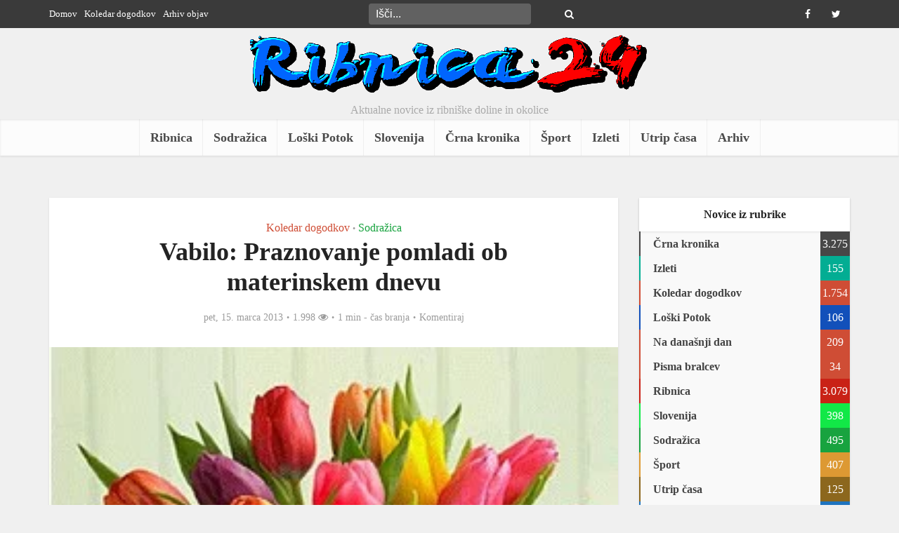

--- FILE ---
content_type: text/html; charset=UTF-8
request_url: https://www.ribnica24.eu/koledar-dogodkov/vabilo-praznovanje-pomladi-ob-materinskem-dnevu/
body_size: 18541
content:
<!DOCTYPE html><html lang="sl-SI" prefix="og: http://ogp.me/ns#" class="no-js no-svg"><head><script data-no-optimize="1">var litespeed_docref=sessionStorage.getItem("litespeed_docref");litespeed_docref&&(Object.defineProperty(document,"referrer",{get:function(){return litespeed_docref}}),sessionStorage.removeItem("litespeed_docref"));</script> <meta http-equiv="Content-Type" content="text/html; charset=UTF-8" /><meta name="viewport" content="user-scalable=yes, width=device-width, initial-scale=1.0, maximum-scale=1, minimum-scale=1"><link rel="profile" href="https://gmpg.org/xfn/11" /><title>Vabilo: Praznovanje pomladi  ob materinskem dnevu &#8211; Ribnica24</title><meta name='robots' content='max-image-preview:large' /><style>img:is([sizes="auto" i], [sizes^="auto," i]) { contain-intrinsic-size: 3000px 1500px }</style><link rel='dns-prefetch' href='//fonts.googleapis.com' /><link rel="alternate" type="application/rss+xml" title="Ribnica24 &raquo; Vir" href="https://www.ribnica24.eu/feed/" /><link rel="alternate" type="application/rss+xml" title="Ribnica24 &raquo; Vir komentarjev" href="https://www.ribnica24.eu/comments/feed/" /><link rel="alternate" type="application/rss+xml" title="Ribnica24 &raquo; Vabilo: Praznovanje pomladi  ob materinskem dnevu Vir komentarjev" href="https://www.ribnica24.eu/koledar-dogodkov/vabilo-praznovanje-pomladi-ob-materinskem-dnevu/feed/" /><style id="litespeed-ccss">ul{box-sizing:border-box}:root{--wp--preset--font-size--normal:16px;--wp--preset--font-size--huge:42px}body{--wp--preset--color--black:#000;--wp--preset--color--cyan-bluish-gray:#abb8c3;--wp--preset--color--white:#fff;--wp--preset--color--pale-pink:#f78da7;--wp--preset--color--vivid-red:#cf2e2e;--wp--preset--color--luminous-vivid-orange:#ff6900;--wp--preset--color--luminous-vivid-amber:#fcb900;--wp--preset--color--light-green-cyan:#7bdcb5;--wp--preset--color--vivid-green-cyan:#00d084;--wp--preset--color--pale-cyan-blue:#8ed1fc;--wp--preset--color--vivid-cyan-blue:#0693e3;--wp--preset--color--vivid-purple:#9b51e0;--wp--preset--color--vce-acc:#cf4d35;--wp--preset--color--vce-meta:#9b9b9b;--wp--preset--color--vce-txt:#444;--wp--preset--color--vce-bg:#fff;--wp--preset--color--vce-cat-0:;--wp--preset--color--vce-cat-329:#c92216;--wp--preset--color--vce-cat-798:#18a33f;--wp--preset--color--vce-cat-799:#1250ba;--wp--preset--color--vce-cat-883:#474747;--wp--preset--color--vce-cat-1703:#d93;--wp--preset--color--vce-cat-1706:#12e847;--wp--preset--color--vce-cat-351:#03ad93;--wp--preset--color--vce-cat-1629:#8c671d;--wp--preset--color--vce-cat-800:#1e73be;--wp--preset--color--vce-cat-678:#03ad93;--wp--preset--gradient--vivid-cyan-blue-to-vivid-purple:linear-gradient(135deg,rgba(6,147,227,1) 0%,#9b51e0 100%);--wp--preset--gradient--light-green-cyan-to-vivid-green-cyan:linear-gradient(135deg,#7adcb4 0%,#00d082 100%);--wp--preset--gradient--luminous-vivid-amber-to-luminous-vivid-orange:linear-gradient(135deg,rgba(252,185,0,1) 0%,rgba(255,105,0,1) 100%);--wp--preset--gradient--luminous-vivid-orange-to-vivid-red:linear-gradient(135deg,rgba(255,105,0,1) 0%,#cf2e2e 100%);--wp--preset--gradient--very-light-gray-to-cyan-bluish-gray:linear-gradient(135deg,#eee 0%,#a9b8c3 100%);--wp--preset--gradient--cool-to-warm-spectrum:linear-gradient(135deg,#4aeadc 0%,#9778d1 20%,#cf2aba 40%,#ee2c82 60%,#fb6962 80%,#fef84c 100%);--wp--preset--gradient--blush-light-purple:linear-gradient(135deg,#ffceec 0%,#9896f0 100%);--wp--preset--gradient--blush-bordeaux:linear-gradient(135deg,#fecda5 0%,#fe2d2d 50%,#6b003e 100%);--wp--preset--gradient--luminous-dusk:linear-gradient(135deg,#ffcb70 0%,#c751c0 50%,#4158d0 100%);--wp--preset--gradient--pale-ocean:linear-gradient(135deg,#fff5cb 0%,#b6e3d4 50%,#33a7b5 100%);--wp--preset--gradient--electric-grass:linear-gradient(135deg,#caf880 0%,#71ce7e 100%);--wp--preset--gradient--midnight:linear-gradient(135deg,#020381 0%,#2874fc 100%);--wp--preset--font-size--small:13px;--wp--preset--font-size--medium:20px;--wp--preset--font-size--large:21px;--wp--preset--font-size--x-large:42px;--wp--preset--font-size--normal:16px;--wp--preset--font-size--huge:28px;--wp--preset--spacing--20:.44rem;--wp--preset--spacing--30:.67rem;--wp--preset--spacing--40:1rem;--wp--preset--spacing--50:1.5rem;--wp--preset--spacing--60:2.25rem;--wp--preset--spacing--70:3.38rem;--wp--preset--spacing--80:5.06rem;--wp--preset--shadow--natural:6px 6px 9px rgba(0,0,0,.2);--wp--preset--shadow--deep:12px 12px 50px rgba(0,0,0,.4);--wp--preset--shadow--sharp:6px 6px 0px rgba(0,0,0,.2);--wp--preset--shadow--outlined:6px 6px 0px -3px rgba(255,255,255,1),6px 6px rgba(0,0,0,1);--wp--preset--shadow--crisp:6px 6px 0px rgba(0,0,0,1)}body{--extendify--spacing--large:var(--wp--custom--spacing--large,clamp(2em,8vw,8em))!important;--wp--preset--font-size--ext-small:1rem!important;--wp--preset--font-size--ext-medium:1.125rem!important;--wp--preset--font-size--ext-large:clamp(1.65rem,3.5vw,2.15rem)!important;--wp--preset--font-size--ext-x-large:clamp(3rem,6vw,4.75rem)!important;--wp--preset--font-size--ext-xx-large:clamp(3.25rem,7.5vw,5.75rem)!important;--wp--preset--color--black:#000!important;--wp--preset--color--white:#fff!important}html{padding:0;vertical-align:baseline}a,body,div,form,label,li,span{border:0;font-size:100%;margin:0;outline:0;padding:0;vertical-align:baseline}h1,h4,p,ul{border:0;font-size:100%;outline:0;padding:0;vertical-align:baseline}ins{font-size:100%}html,ins{border:0;margin:0;outline:0}ins{padding:0}html{font-size:62.5%;overflow-y:scroll;overflow-x:hidden;-webkit-text-size-adjust:100%;-ms-text-size-adjust:100%;-ms-touch-action:manipulation;touch-action:manipulation}*,:after,:before{-webkit-box-sizing:border-box;box-sizing:border-box}body{background:#fff}body{font-style:inherit;font-weight:inherit;font-family:inherit;-webkit-font-smoothing:antialiased;text-rendering:auto}article,aside,header,main,nav{display:block}a,ins{text-decoration:none}a img{border:0}.container{margin:0 auto;max-width:1140px}.container:after{content:"";display:table;clear:both}.sidebar{width:300px;position:relative;min-height:1px}.sidebar{float:left;padding-top:15px}.vce-main-content{float:left;width:840px;padding:15px 30px 0 0}body,input{line-height:1.63}h1,h4,p{-ms-word-wrap:break-word;word-wrap:break-word}h1,h4{font-style:normal}h1{line-height:1.22}h1,h4{margin:0 0 10px}h4{line-height:1.4}p{margin:0 0 10px}i{font-style:italic}img{border:0}ul{margin:0 0 30px 30px}ul{list-style:disc}img{max-width:100%;height:auto;vertical-align:middle;-ms-interpolation-mode:bicubic}button{margin:0}button,input{vertical-align:baseline}input,textarea{font-size:100%;margin:0}button{border-radius:4px;font-size:14px;line-height:22px;color:#fff;text-align:center;display:inline-block;width:auto;padding:5px 10px;text-decoration:none;border:0;min-width:90px;background-position:center center;-webkit-appearance:none}input::-moz-focus-inner{border:0;padding:0}input[type=text],textarea{color:#666;border:1px solid #ccc;border-radius:4px}textarea{overflow:auto;vertical-align:top}.main-navigation{clear:both;display:block;float:left;width:100%}.main-navigation ul{text-align:center}.main-navigation ul,.top-nav-menu{list-style:none;margin:0;padding:0}.main-navigation li,.top-nav-menu li{display:inline-block;vertical-align:top;position:relative}.top-nav-menu li{margin:0 10px 0 0}.top-nav-menu li:last-child{margin-right:0}.main-navigation li{font-size:16px}.main-navigation a{display:block;text-decoration:none;line-height:1.25;padding:15px}.nav-menu>li>a{-webkit-box-shadow:-1px 0 0 0 rgba(0,0,0,.05);box-shadow:-1px 0 0 0 rgba(0,0,0,.05)}.nav-menu>li:last-child a{-webkit-box-shadow:-1px 0 0 0 rgba(0,0,0,.05),1px 0 0 0 rgba(0,0,0,.05);box-shadow:-1px 0 0 0 rgba(0,0,0,.05),1px 0 0 0 rgba(0,0,0,.05)}.widget li:last-child{border-bottom:none}.header-sticky{position:fixed;top:0;left:0;width:100%;z-index:2000;height:50px;-webkit-backface-visibility:visible;-webkit-transform:translateY(-200%);-ms-transform:translateY(-200%);transform:translateY(-200%);will-change:transform}.header-sticky .site-title{float:left;padding:4px 0 0}.header-sticky .main-navigation{clear:none;float:right;width:auto}.header-sticky .nav-menu{position:static}.header-sticky .container{position:relative}.header-sticky .site-title img{max-height:28px}.top-nav-menu li a{font-size:13px;line-height:40px}.vce-wrap-left{float:left}.vce-wrap-right{float:right}.vce-wrap-center{margin:0 auto;width:33%;text-align:center;height:40px}.vce-wrap-right>div{float:right}.vce-wrap-left>ul{float:left}.site-content:after,.site-content:before{content:'';display:table}.site-content:after{clear:both}.sidebar .widget{line-height:1.57;margin:0 0 10px}.sidebar .widget-title{line-height:1.56;padding:12px;text-align:center;margin-bottom:0}.widget li,.widget ul{margin:0;list-style:none}.widget>ul{padding:20px}.widget li{border-bottom:1px solid rgba(0,0,0,.07);padding:5px}.widget li a{-ms-word-wrap:break-word;word-wrap:break-word}.widget li a{text-decoration:none}.widget ul{padding:0;display:inline-block;width:100%}.sidebar .vce_posts_widget{line-height:11px}.nav-menu{position:relative}.vce-search-form,.widget ul.vce-post-list{padding:20px}.vce-search-form .vce-search-input{width:200px;display:inline-block;vertical-align:top}.vce-search-submit{vertical-align:top;display:inline-block;width:50px;min-width:50px;height:40px;margin-left:3px;font-size:18px;margin-top:1px;color:#fff}.vce_posts_widget li{border-bottom:none;text-align:center;padding:0;margin-bottom:20px;float:left;width:100%}.vce-post-link{font-size:20px;line-height:26px}.vce-post-img{overflow:hidden;float:left;width:100%;display:block}.vce_posts_widget .vce-post-list li:last-child{margin-bottom:0}.vce-post-list .vce-post-img{width:100px;margin-right:13px}.vce-post-list .vce-post-link{font-size:14px;line-height:20px;text-align:left;-ms-word-wrap:break-word;word-wrap:break-word;padding:5px 10px 0 0;display:block}.vce-post-list .vce-posts-wrap{width:56%;float:left}.vce-post-list .featured_image_sidebar{width:44%;float:left}.vce_posts_widget .vce-post-list li{text-align:left;margin-bottom:20px}ins{vertical-align:middle}.top-header{font-size:13px;line-height:19px;height:40px}.header-bottom-wrapper{-webkit-box-shadow:inset 0 1px 3px rgba(0,0,0,.1);box-shadow:inset 0 1px 3px rgba(0,0,0,.1);background:#fcfcfc}.soc-nav-menu{margin:0;padding:0}.soc-nav-menu li{float:left;list-style:none}.soc-nav-menu li:last-child{margin-right:0}.soc-nav-menu a:before{font-family:"FontAwesome";text-decoration:none}.soc-nav-menu a{position:relative;font-size:14px;line-height:40px;height:40px;width:40px;padding:0 8px;text-decoration:none;display:block}.vce-social-name{opacity:0;display:none;color:#fff;float:right;font-size:12px;margin:0 4px 0 8px}.soc-nav-menu li a[href*="facebook."]:before{content:"\f09a"}.soc-nav-menu li a[href*="twitter."]:before{content:"\f099"}.top-header .vce-search-form{padding:0;position:relative}.top-header .vce-search-form .vce-search-input{height:30px;margin:5px 0;width:auto;border:0;padding:0 30px 0 10px}.top-header .vce-search-submit{background:0 0;height:30px;padding:0;margin:5px 0 0 -30px;width:20px;min-width:20px;font-size:14px;position:absolute;right:8px;top:0}.main-header .site-title,.main-header .site-title a{font-size:80px;line-height:80px;text-decoration:none;margin-bottom:0;display:inline-block}.header-sticky .site-title a{font-size:36px;line-height:40px;text-decoration:none}.header-sticky .site-title a.has-logo{line-height:33px}.site-branding,.soc-nav-menu a{text-align:center}.site-description{font-size:16px;line-height:24px;margin:5px 0 0;display:block}.header-main-area{position:relative}.main-box{padding:0}.main-box{margin-bottom:30px;float:left;width:100%}.site-content{padding:15px 0 0}.header-sticky,.main-box,.main-header,.sidebar .widget,.sidebar .widget-title{-webkit-box-shadow:0 1px 3px 0 rgba(0,0,0,.1);box-shadow:0 1px 3px 0 rgba(0,0,0,.1)}.meta-category a{text-decoration:none}.meta-category a{font-size:16px}.entry-meta div,.entry-meta div a{line-height:1.29;display:inline-block;text-decoration:none}.entry-meta div,.entry-meta div a,.entry-meta span{white-space:nowrap}.entry-meta>div:first-child:before{content:"";margin:0}.entry-meta>div:before{content:"22";margin:0 5px;font-size:12px}.vce-single .entry-header{margin:30px 0;text-align:center}h1.entry-title{line-height:1.22;margin:0 auto 15px;padding:0;width:700px}body .vce-share-items .meks_ess a span{font-size:16px}.meta-image{position:relative;overflow:hidden;z-index:10;max-width:100%}.vce-single .meta-image img{width:100%}input[type=text]{line-height:normal;width:100%;background:rgba(255,255,255,.2);border:1px solid rgba(0,0,0,.1);height:42px;padding:0 20px 0 10px}textarea{line-height:normal;width:100%;background:rgba(255,255,255,.2);border:1px solid rgba(0,0,0,.1)}textarea{height:150px;padding:10px}button::-moz-focus-inner{padding:0;border:0}.meta-image img,.vce-post-img img{will-change:transform}#back-top{position:fixed;right:20px;bottom:0;z-index:1041;width:40px;height:40px;background:0 0;text-indent:0;color:#e8e8e8;font-size:32px;line-height:26px;padding:4px 0 0;text-align:center;border-radius:5px 5px 0 0;display:none}#back-top i{opacity:.7}.vce-responsive-nav{display:none;font-size:32px;line-height:26px;float:left;position:relative;z-index:5000}.vce-ad-container{margin:30px auto;display:block;clear:both;width:1024px;position:relative;max-width:100%}.vce-ad-below-header{margin-bottom:0}@media only screen and (max-width:1200px) and (min-width:1024px){.vce-ad-container{width:630px}.vce-ad-below-header{width:728px}}@media only screen and (max-width:1023px){.vce-ad-below-header,.vce-ad-container{width:728px}}@media (max-width:767px){.vce-ad-container{width:375px}}@media (max-width:400px){.vce-ad-container{width:300px}}@media (max-width:320px){.vce-ad-container{width:280px;max-width:100%}}@media only screen and (min-width:1024px) and (max-width:1200px){.container{max-width:1000px}.vce-main-content{width:700px}.top-header{overflow:hidden}.header-sticky .main-navigation a{padding:15px 10px}.main-navigation a{padding:15px 9px}h1.entry-title{width:540px}.entry-title{display:block}}@media only screen and (min-width:670px) and (max-width:1023px){.header-sticky .main-navigation a{padding:15px 10px}h1.entry-title{width:540px}.entry-title{display:block}.vce-post-link{font-size:18px;line-height:24px}}@media only screen and (max-width:1023px){.container{max-width:90%}.vce-main-content{width:100%;padding:15px 0!important}.vce-res-nav{float:left;position:absolute;left:0}.header-1-wrapper{height:50px!important;padding-top:0!important;text-align:center}.site-branding{padding:4px 0 7px;display:inline-block}.site-branding img{max-width:200px;max-height:28px}.header-sticky .site-title{float:none;display:inline-block;padding:0}.header-sticky .vce-responsive-nav{position:absolute;left:0}.header-sticky{text-align:center}.sidebar{margin:0 auto 20px;float:none!important;display:block;clear:both;padding-top:0!important;width:100%;max-width:300px}h1.entry-title{max-width:100%}.vce-responsive-nav{display:block;margin:10px 0 9px}.nav-menu,.site-description,.top-header{display:none}.main-header .site-title,.main-header .site-title a{line-height:36px!important;font-size:40px!important}.main-header .header-1-wrapper .site-title{line-height:36px!important}.vce-post-list .vce-post-link{padding-right:0}}@media only screen and (min-width:200px) and (max-width:670px){html{margin-top:0!important;overflow-x:visible}button,html body,input,textarea{font-size:14px;line-height:22px}.container{max-width:95%}.vce-main-content{padding:0 0 10px!important}.main-box,.sidebar .widget{margin-bottom:10px}.vce-post-img img{width:100%}.vce-wrap-center,.vce-wrap-left,.vce-wrap-right{width:100%;max-width:100%}.vce-single .entry-header{margin:20px 0}.vce-wrap-center,.vce-wrap-left,.vce-wrap-right{text-align:center}body h1.entry-title{font-size:24px;line-height:1.4;padding:0 10px;max-width:90%;margin-top:5px;margin-bottom:5px}body p{margin-bottom:20px}body h1{font-size:24px;line-height:34px;margin-bottom:10px}body h4{font-size:18px;line-height:28px;margin-bottom:10px}.sidebar .widget-title{line-height:22px}.vce-wrap-right>div{float:none;display:inline-block;margin:10px 0 0}.meta-category a{font-size:14px}.entry-meta div,.entry-meta div a{font-size:1.2rem!important}}@media (max-width:420px){.vce-post-list .vce-post-link{font-size:13px;line-height:18px;padding:0}}.fa{display:inline-block;font:14px/1 FontAwesome;font-size:inherit;text-rendering:auto;-webkit-font-smoothing:antialiased;-moz-osx-font-smoothing:grayscale}.fa-search:before{content:"\f002"}.fa-eye:before{content:"\f06e"}.fa-bars:before{content:"\f0c9"}.fa-angle-up:before{content:"\f106"}body,button,input,textarea{font-size:1.6rem}.main-navigation a{font-size:1.8rem}.sidebar .widget-title{font-size:1.8rem}.sidebar .widget{font-size:1.4rem}h1{font-size:3.6rem}h4{font-size:2.5rem}h1.entry-title{font-size:3.6rem}.entry-meta div,.entry-meta div a{font-size:1.4rem}body{background-color:#f0f0f0}body,.site-description,.meta-category a,textarea{font-family:Tahoma,Geneva,sans-serif;font-weight:400}h1,h4,.vce-post-link,.site-title,.site-title a{font-family:Tahoma,Geneva,sans-serif;font-weight:700}.main-navigation a{font-family:Tahoma,Geneva,sans-serif;font-weight:700}body,button,input,textarea{color:#444}h1,h4{color:#232323}a{color:#cf4d35}button{background-color:#cf4d35}.entry-meta div,.entry-meta div a{color:#9b9b9b}.main-box{background:#f9f9f9}.main-box-single{background:#fff}.sidebar .widget-title{background:#fff;color:#232323}.sidebar .widget{background:#f9f9f9}.sidebar .widget,.sidebar .widget li a{color:#444}.sidebar .widget a{color:#cf4d35}.top-header{background:#3a3a3a}.top-header,.top-header a{color:#fff}.top-header .vce-search-form .vce-search-input,.top-header .vce-search-submit{color:#fff}.top-header .vce-search-form .vce-search-input::-webkit-input-placeholder{color:#fff}.top-header .vce-search-form .vce-search-input:-moz-placeholder{color:#fff}.top-header .vce-search-form .vce-search-input::-moz-placeholder{color:#fff}.top-header .vce-search-form .vce-search-input:-ms-input-placeholder{color:#fff}.header-1-wrapper{height:130px;padding-top:0}.site-title a{color:#232323}.site-description{color:#aaa}.main-header{background-color:}.header-bottom-wrapper{background:#fcfcfc}.header-sticky{background:rgba(252,252,252,.95)}.main-navigation a{color:#4a4a4a}.vce-responsive-nav{color:#cf4d35}#back-top{background:#323232}a.category-678{color:#03ad93}.meks_ess .meks_ess-item span{font-family:inherit;position:relative;top:-1px;margin-left:8px}.meks_ess.no-labels span{display:none}</style><link rel="preload" data-asynced="1" data-optimized="2" as="style" onload="this.onload=null;this.rel='stylesheet'" href="https://www.ribnica24.eu/wp-content/litespeed/ucss/641dd996d192ddf0e201708dad8e7162.css?ver=b741a" /><script data-optimized="1" type="litespeed/javascript" data-src="https://www.ribnica24.eu/wp-content/plugins/litespeed-cache/assets/js/css_async.min.js"></script> <style id='classic-theme-styles-inline-css' type='text/css'>/*! This file is auto-generated */
.wp-block-button__link{color:#fff;background-color:#32373c;border-radius:9999px;box-shadow:none;text-decoration:none;padding:calc(.667em + 2px) calc(1.333em + 2px);font-size:1.125em}.wp-block-file__button{background:#32373c;color:#fff;text-decoration:none}</style><style id='global-styles-inline-css' type='text/css'>:root{--wp--preset--aspect-ratio--square: 1;--wp--preset--aspect-ratio--4-3: 4/3;--wp--preset--aspect-ratio--3-4: 3/4;--wp--preset--aspect-ratio--3-2: 3/2;--wp--preset--aspect-ratio--2-3: 2/3;--wp--preset--aspect-ratio--16-9: 16/9;--wp--preset--aspect-ratio--9-16: 9/16;--wp--preset--color--black: #000000;--wp--preset--color--cyan-bluish-gray: #abb8c3;--wp--preset--color--white: #ffffff;--wp--preset--color--pale-pink: #f78da7;--wp--preset--color--vivid-red: #cf2e2e;--wp--preset--color--luminous-vivid-orange: #ff6900;--wp--preset--color--luminous-vivid-amber: #fcb900;--wp--preset--color--light-green-cyan: #7bdcb5;--wp--preset--color--vivid-green-cyan: #00d084;--wp--preset--color--pale-cyan-blue: #8ed1fc;--wp--preset--color--vivid-cyan-blue: #0693e3;--wp--preset--color--vivid-purple: #9b51e0;--wp--preset--color--vce-acc: #cf4d35;--wp--preset--color--vce-meta: #9b9b9b;--wp--preset--color--vce-txt: #444444;--wp--preset--color--vce-bg: #ffffff;--wp--preset--color--vce-cat-0: ;--wp--preset--color--vce-cat-329: #c92216;--wp--preset--color--vce-cat-798: #18a33f;--wp--preset--color--vce-cat-799: #1250ba;--wp--preset--color--vce-cat-883: #474747;--wp--preset--color--vce-cat-1703: #dd9933;--wp--preset--color--vce-cat-1706: #12e847;--wp--preset--color--vce-cat-351: #03ad93;--wp--preset--color--vce-cat-1629: #8c671d;--wp--preset--color--vce-cat-800: #1e73be;--wp--preset--color--vce-cat-678: #03ad93;--wp--preset--gradient--vivid-cyan-blue-to-vivid-purple: linear-gradient(135deg,rgba(6,147,227,1) 0%,rgb(155,81,224) 100%);--wp--preset--gradient--light-green-cyan-to-vivid-green-cyan: linear-gradient(135deg,rgb(122,220,180) 0%,rgb(0,208,130) 100%);--wp--preset--gradient--luminous-vivid-amber-to-luminous-vivid-orange: linear-gradient(135deg,rgba(252,185,0,1) 0%,rgba(255,105,0,1) 100%);--wp--preset--gradient--luminous-vivid-orange-to-vivid-red: linear-gradient(135deg,rgba(255,105,0,1) 0%,rgb(207,46,46) 100%);--wp--preset--gradient--very-light-gray-to-cyan-bluish-gray: linear-gradient(135deg,rgb(238,238,238) 0%,rgb(169,184,195) 100%);--wp--preset--gradient--cool-to-warm-spectrum: linear-gradient(135deg,rgb(74,234,220) 0%,rgb(151,120,209) 20%,rgb(207,42,186) 40%,rgb(238,44,130) 60%,rgb(251,105,98) 80%,rgb(254,248,76) 100%);--wp--preset--gradient--blush-light-purple: linear-gradient(135deg,rgb(255,206,236) 0%,rgb(152,150,240) 100%);--wp--preset--gradient--blush-bordeaux: linear-gradient(135deg,rgb(254,205,165) 0%,rgb(254,45,45) 50%,rgb(107,0,62) 100%);--wp--preset--gradient--luminous-dusk: linear-gradient(135deg,rgb(255,203,112) 0%,rgb(199,81,192) 50%,rgb(65,88,208) 100%);--wp--preset--gradient--pale-ocean: linear-gradient(135deg,rgb(255,245,203) 0%,rgb(182,227,212) 50%,rgb(51,167,181) 100%);--wp--preset--gradient--electric-grass: linear-gradient(135deg,rgb(202,248,128) 0%,rgb(113,206,126) 100%);--wp--preset--gradient--midnight: linear-gradient(135deg,rgb(2,3,129) 0%,rgb(40,116,252) 100%);--wp--preset--font-size--small: 13px;--wp--preset--font-size--medium: 20px;--wp--preset--font-size--large: 21px;--wp--preset--font-size--x-large: 42px;--wp--preset--font-size--normal: 16px;--wp--preset--font-size--huge: 28px;--wp--preset--spacing--20: 0.44rem;--wp--preset--spacing--30: 0.67rem;--wp--preset--spacing--40: 1rem;--wp--preset--spacing--50: 1.5rem;--wp--preset--spacing--60: 2.25rem;--wp--preset--spacing--70: 3.38rem;--wp--preset--spacing--80: 5.06rem;--wp--preset--shadow--natural: 6px 6px 9px rgba(0, 0, 0, 0.2);--wp--preset--shadow--deep: 12px 12px 50px rgba(0, 0, 0, 0.4);--wp--preset--shadow--sharp: 6px 6px 0px rgba(0, 0, 0, 0.2);--wp--preset--shadow--outlined: 6px 6px 0px -3px rgba(255, 255, 255, 1), 6px 6px rgba(0, 0, 0, 1);--wp--preset--shadow--crisp: 6px 6px 0px rgba(0, 0, 0, 1);}:where(.is-layout-flex){gap: 0.5em;}:where(.is-layout-grid){gap: 0.5em;}body .is-layout-flex{display: flex;}.is-layout-flex{flex-wrap: wrap;align-items: center;}.is-layout-flex > :is(*, div){margin: 0;}body .is-layout-grid{display: grid;}.is-layout-grid > :is(*, div){margin: 0;}:where(.wp-block-columns.is-layout-flex){gap: 2em;}:where(.wp-block-columns.is-layout-grid){gap: 2em;}:where(.wp-block-post-template.is-layout-flex){gap: 1.25em;}:where(.wp-block-post-template.is-layout-grid){gap: 1.25em;}.has-black-color{color: var(--wp--preset--color--black) !important;}.has-cyan-bluish-gray-color{color: var(--wp--preset--color--cyan-bluish-gray) !important;}.has-white-color{color: var(--wp--preset--color--white) !important;}.has-pale-pink-color{color: var(--wp--preset--color--pale-pink) !important;}.has-vivid-red-color{color: var(--wp--preset--color--vivid-red) !important;}.has-luminous-vivid-orange-color{color: var(--wp--preset--color--luminous-vivid-orange) !important;}.has-luminous-vivid-amber-color{color: var(--wp--preset--color--luminous-vivid-amber) !important;}.has-light-green-cyan-color{color: var(--wp--preset--color--light-green-cyan) !important;}.has-vivid-green-cyan-color{color: var(--wp--preset--color--vivid-green-cyan) !important;}.has-pale-cyan-blue-color{color: var(--wp--preset--color--pale-cyan-blue) !important;}.has-vivid-cyan-blue-color{color: var(--wp--preset--color--vivid-cyan-blue) !important;}.has-vivid-purple-color{color: var(--wp--preset--color--vivid-purple) !important;}.has-black-background-color{background-color: var(--wp--preset--color--black) !important;}.has-cyan-bluish-gray-background-color{background-color: var(--wp--preset--color--cyan-bluish-gray) !important;}.has-white-background-color{background-color: var(--wp--preset--color--white) !important;}.has-pale-pink-background-color{background-color: var(--wp--preset--color--pale-pink) !important;}.has-vivid-red-background-color{background-color: var(--wp--preset--color--vivid-red) !important;}.has-luminous-vivid-orange-background-color{background-color: var(--wp--preset--color--luminous-vivid-orange) !important;}.has-luminous-vivid-amber-background-color{background-color: var(--wp--preset--color--luminous-vivid-amber) !important;}.has-light-green-cyan-background-color{background-color: var(--wp--preset--color--light-green-cyan) !important;}.has-vivid-green-cyan-background-color{background-color: var(--wp--preset--color--vivid-green-cyan) !important;}.has-pale-cyan-blue-background-color{background-color: var(--wp--preset--color--pale-cyan-blue) !important;}.has-vivid-cyan-blue-background-color{background-color: var(--wp--preset--color--vivid-cyan-blue) !important;}.has-vivid-purple-background-color{background-color: var(--wp--preset--color--vivid-purple) !important;}.has-black-border-color{border-color: var(--wp--preset--color--black) !important;}.has-cyan-bluish-gray-border-color{border-color: var(--wp--preset--color--cyan-bluish-gray) !important;}.has-white-border-color{border-color: var(--wp--preset--color--white) !important;}.has-pale-pink-border-color{border-color: var(--wp--preset--color--pale-pink) !important;}.has-vivid-red-border-color{border-color: var(--wp--preset--color--vivid-red) !important;}.has-luminous-vivid-orange-border-color{border-color: var(--wp--preset--color--luminous-vivid-orange) !important;}.has-luminous-vivid-amber-border-color{border-color: var(--wp--preset--color--luminous-vivid-amber) !important;}.has-light-green-cyan-border-color{border-color: var(--wp--preset--color--light-green-cyan) !important;}.has-vivid-green-cyan-border-color{border-color: var(--wp--preset--color--vivid-green-cyan) !important;}.has-pale-cyan-blue-border-color{border-color: var(--wp--preset--color--pale-cyan-blue) !important;}.has-vivid-cyan-blue-border-color{border-color: var(--wp--preset--color--vivid-cyan-blue) !important;}.has-vivid-purple-border-color{border-color: var(--wp--preset--color--vivid-purple) !important;}.has-vivid-cyan-blue-to-vivid-purple-gradient-background{background: var(--wp--preset--gradient--vivid-cyan-blue-to-vivid-purple) !important;}.has-light-green-cyan-to-vivid-green-cyan-gradient-background{background: var(--wp--preset--gradient--light-green-cyan-to-vivid-green-cyan) !important;}.has-luminous-vivid-amber-to-luminous-vivid-orange-gradient-background{background: var(--wp--preset--gradient--luminous-vivid-amber-to-luminous-vivid-orange) !important;}.has-luminous-vivid-orange-to-vivid-red-gradient-background{background: var(--wp--preset--gradient--luminous-vivid-orange-to-vivid-red) !important;}.has-very-light-gray-to-cyan-bluish-gray-gradient-background{background: var(--wp--preset--gradient--very-light-gray-to-cyan-bluish-gray) !important;}.has-cool-to-warm-spectrum-gradient-background{background: var(--wp--preset--gradient--cool-to-warm-spectrum) !important;}.has-blush-light-purple-gradient-background{background: var(--wp--preset--gradient--blush-light-purple) !important;}.has-blush-bordeaux-gradient-background{background: var(--wp--preset--gradient--blush-bordeaux) !important;}.has-luminous-dusk-gradient-background{background: var(--wp--preset--gradient--luminous-dusk) !important;}.has-pale-ocean-gradient-background{background: var(--wp--preset--gradient--pale-ocean) !important;}.has-electric-grass-gradient-background{background: var(--wp--preset--gradient--electric-grass) !important;}.has-midnight-gradient-background{background: var(--wp--preset--gradient--midnight) !important;}.has-small-font-size{font-size: var(--wp--preset--font-size--small) !important;}.has-medium-font-size{font-size: var(--wp--preset--font-size--medium) !important;}.has-large-font-size{font-size: var(--wp--preset--font-size--large) !important;}.has-x-large-font-size{font-size: var(--wp--preset--font-size--x-large) !important;}
:where(.wp-block-post-template.is-layout-flex){gap: 1.25em;}:where(.wp-block-post-template.is-layout-grid){gap: 1.25em;}
:where(.wp-block-columns.is-layout-flex){gap: 2em;}:where(.wp-block-columns.is-layout-grid){gap: 2em;}
:root :where(.wp-block-pullquote){font-size: 1.5em;line-height: 1.6;}</style><style id='vce-style-inline-css' type='text/css'>body, button, input, select, textarea {font-size: 1.6rem;}.vce-single .entry-headline p{font-size: 2.2rem;}.main-navigation a{font-size: 1.8rem;}.sidebar .widget-title{font-size: 1.6rem;}.sidebar .widget, .vce-lay-c .entry-content, .vce-lay-h .entry-content {font-size: 1.6rem;}.vce-featured-link-article{font-size: 5.2rem;}.vce-featured-grid-big.vce-featured-grid .vce-featured-link-article{font-size: 3.4rem;}.vce-featured-grid .vce-featured-link-article{font-size: 2.2rem;}h1 { font-size: 3.6rem; }h2 { font-size: 4.0rem; }h3 { font-size: 3.5rem; }h4 { font-size: 2.5rem; }h5 { font-size: 2.0rem; }h6 { font-size: 1.8rem; }.comment-reply-title, .main-box-title{font-size: 2.2rem;}h1.entry-title{font-size: 3.6rem;}.vce-lay-a .entry-title a{font-size: 3.4rem;}.vce-lay-b .entry-title{font-size: 2.4rem;}.vce-lay-c .entry-title, .vce-sid-none .vce-lay-c .entry-title{font-size: 2.2rem;}.vce-lay-d .entry-title{font-size: 1.5rem;}.vce-lay-e .entry-title{font-size: 1.4rem;}.vce-lay-f .entry-title{font-size: 1.4rem;}.vce-lay-g .entry-title a, .vce-lay-g .entry-title a:hover{font-size: 3.0rem;}.vce-lay-h .entry-title{font-size: 2.4rem;}.entry-meta div,.entry-meta div a,.vce-lay-g .meta-item,.vce-lay-c .meta-item{font-size: 1.4rem;}.vce-lay-d .meta-category a,.vce-lay-d .entry-meta div,.vce-lay-d .entry-meta div a,.vce-lay-e .entry-meta div,.vce-lay-e .entry-meta div a,.vce-lay-e .fn,.vce-lay-e .meta-item{font-size: 1.3rem;}body {background-color:#f0f0f0;}body,.mks_author_widget h3,.site-description,.meta-category a,textarea {font-family: 'Roboto';font-weight: 400;}h1,h2,h3,h4,h5,h6,blockquote,.vce-post-link,.site-title,.site-title a,.main-box-title,.comment-reply-title,.entry-title a,.vce-single .entry-headline p,.vce-prev-next-link,.author-title,.mks_pullquote,.widget_rss ul li .rsswidget,#bbpress-forums .bbp-forum-title,#bbpress-forums .bbp-topic-permalink {font-family: 'Roboto';font-weight: 700;}.main-navigation a,.sidr a{font-family: 'Roboto';font-weight: 700;}.vce-single .entry-content,.vce-single .entry-headline,.vce-single .entry-footer,.vce-share-bar {width: 760px;}.vce-lay-a .lay-a-content{width: 760px;max-width: 760px;}.vce-page .entry-content,.vce-page .entry-title-page {width: 760px;}.vce-sid-none .vce-single .entry-content,.vce-sid-none .vce-single .entry-headline,.vce-sid-none .vce-single .entry-footer {width: 1090px;}.vce-sid-none .vce-page .entry-content,.vce-sid-none .vce-page .entry-title-page,.error404 .entry-content {width: 1090px;max-width: 1090px;}body, button, input, select, textarea{color: #444444;}h1,h2,h3,h4,h5,h6,.entry-title a,.prev-next-nav a,#bbpress-forums .bbp-forum-title, #bbpress-forums .bbp-topic-permalink,.woocommerce ul.products li.product .price .amount{color: #232323;}a,.entry-title a:hover,.vce-prev-next-link:hover,.vce-author-links a:hover,.required,.error404 h4,.prev-next-nav a:hover,#bbpress-forums .bbp-forum-title:hover, #bbpress-forums .bbp-topic-permalink:hover,.woocommerce ul.products li.product h3:hover,.woocommerce ul.products li.product h3:hover mark,.main-box-title a:hover{color: #cf4d35;}.vce-square,.vce-main-content .mejs-controls .mejs-time-rail .mejs-time-current,button,input[type="button"],input[type="reset"],input[type="submit"],.vce-button,.pagination-wapper a,#vce-pagination .next.page-numbers,#vce-pagination .prev.page-numbers,#vce-pagination .page-numbers,#vce-pagination .page-numbers.current,.vce-link-pages a,#vce-pagination a,.vce-load-more a,.vce-slider-pagination .owl-nav > div,.vce-mega-menu-posts-wrap .owl-nav > div,.comment-reply-link:hover,.vce-featured-section a,.vce-lay-g .vce-featured-info .meta-category a,.vce-404-menu a,.vce-post.sticky .meta-image:before,#vce-pagination .page-numbers:hover,#bbpress-forums .bbp-pagination .current,#bbpress-forums .bbp-pagination a:hover,.woocommerce #respond input#submit,.woocommerce a.button,.woocommerce button.button,.woocommerce input.button,.woocommerce ul.products li.product .added_to_cart,.woocommerce #respond input#submit:hover,.woocommerce a.button:hover,.woocommerce button.button:hover,.woocommerce input.button:hover,.woocommerce ul.products li.product .added_to_cart:hover,.woocommerce #respond input#submit.alt,.woocommerce a.button.alt,.woocommerce button.button.alt,.woocommerce input.button.alt,.woocommerce #respond input#submit.alt:hover, .woocommerce a.button.alt:hover, .woocommerce button.button.alt:hover, .woocommerce input.button.alt:hover,.woocommerce span.onsale,.woocommerce .widget_price_filter .ui-slider .ui-slider-range,.woocommerce .widget_price_filter .ui-slider .ui-slider-handle,.comments-holder .navigation .page-numbers.current,.vce-lay-a .vce-read-more:hover,.vce-lay-c .vce-read-more:hover,body div.wpforms-container-full .wpforms-form input[type=submit], body div.wpforms-container-full .wpforms-form button[type=submit], body div.wpforms-container-full .wpforms-form .wpforms-page-button,body div.wpforms-container-full .wpforms-form input[type=submit]:hover, body div.wpforms-container-full .wpforms-form button[type=submit]:hover, body div.wpforms-container-full .wpforms-form .wpforms-page-button:hover {background-color: #cf4d35;}#vce-pagination .page-numbers,.comments-holder .navigation .page-numbers{background: transparent;color: #cf4d35;border: 1px solid #cf4d35;}.comments-holder .navigation .page-numbers:hover{background: #cf4d35;border: 1px solid #cf4d35;}.bbp-pagination-links a{background: transparent;color: #cf4d35;border: 1px solid #cf4d35 !important;}#vce-pagination .page-numbers.current,.bbp-pagination-links span.current,.comments-holder .navigation .page-numbers.current{border: 1px solid #cf4d35;}.widget_categories .cat-item:before,.widget_categories .cat-item .count{background: #cf4d35;}.comment-reply-link,.vce-lay-a .vce-read-more,.vce-lay-c .vce-read-more{border: 1px solid #cf4d35;}.entry-meta div,.entry-meta-count,.entry-meta div a,.comment-metadata a,.meta-category span,.meta-author-wrapped,.wp-caption .wp-caption-text,.widget_rss .rss-date,.sidebar cite,.site-footer cite,.sidebar .vce-post-list .entry-meta div,.sidebar .vce-post-list .entry-meta div a,.sidebar .vce-post-list .fn,.sidebar .vce-post-list .fn a,.site-footer .vce-post-list .entry-meta div,.site-footer .vce-post-list .entry-meta div a,.site-footer .vce-post-list .fn,.site-footer .vce-post-list .fn a,#bbpress-forums .bbp-topic-started-by,#bbpress-forums .bbp-topic-started-in,#bbpress-forums .bbp-forum-info .bbp-forum-content,#bbpress-forums p.bbp-topic-meta,span.bbp-admin-links a,.bbp-reply-post-date,#bbpress-forums li.bbp-header,#bbpress-forums li.bbp-footer,.woocommerce .woocommerce-result-count,.woocommerce .product_meta{color: #9b9b9b;}.main-box-title, .comment-reply-title, .main-box-head{background: #ffffff;color: #232323;}.main-box-title a{color: #232323;}.sidebar .widget .widget-title a{color: #232323;}.main-box,.comment-respond,.prev-next-nav{background: #f9f9f9;}.vce-post,ul.comment-list > li.comment,.main-box-single,.ie8 .vce-single,#disqus_thread,.vce-author-card,.vce-author-card .vce-content-outside,.mks-bredcrumbs-container,ul.comment-list > li.pingback{background: #ffffff;}.mks_tabs.horizontal .mks_tab_nav_item.active{border-bottom: 1px solid #ffffff;}.mks_tabs.horizontal .mks_tab_item,.mks_tabs.vertical .mks_tab_nav_item.active,.mks_tabs.horizontal .mks_tab_nav_item.active{background: #ffffff;}.mks_tabs.vertical .mks_tab_nav_item.active{border-right: 1px solid #ffffff;}#vce-pagination,.vce-slider-pagination .owl-controls,.vce-content-outside,.comments-holder .navigation{background: #f3f3f3;}.sidebar .widget-title{background: #ffffff;color: #232323;}.sidebar .widget{background: #f9f9f9;}.sidebar .widget,.sidebar .widget li a,.sidebar .mks_author_widget h3 a,.sidebar .mks_author_widget h3,.sidebar .vce-search-form .vce-search-input,.sidebar .vce-search-form .vce-search-input:focus{color: #444444;}.sidebar .widget li a:hover,.sidebar .widget a,.widget_nav_menu li.menu-item-has-children:hover:after,.widget_pages li.page_item_has_children:hover:after{color: #cf4d35;}.sidebar .tagcloud a {border: 1px solid #cf4d35;}.sidebar .mks_author_link,.sidebar .tagcloud a:hover,.sidebar .mks_themeforest_widget .more,.sidebar button,.sidebar input[type="button"],.sidebar input[type="reset"],.sidebar input[type="submit"],.sidebar .vce-button,.sidebar .bbp_widget_login .button{background-color: #cf4d35;}.sidebar .mks_author_widget .mks_autor_link_wrap,.sidebar .mks_themeforest_widget .mks_read_more,.widget .meks-instagram-follow-link {background: #f3f3f3;}.sidebar #wp-calendar caption,.sidebar .recentcomments,.sidebar .post-date,.sidebar #wp-calendar tbody{color: rgba(68,68,68,0.7);}.site-footer{background: #373941;}.site-footer .widget-title{color: #ffffff;}.site-footer,.site-footer .widget,.site-footer .widget li a,.site-footer .mks_author_widget h3 a,.site-footer .mks_author_widget h3,.site-footer .vce-search-form .vce-search-input,.site-footer .vce-search-form .vce-search-input:focus{color: #f9f9f9;}.site-footer .widget li a:hover,.site-footer .widget a,.site-info a{color: #cf4d35;}.site-footer .tagcloud a {border: 1px solid #cf4d35;}.site-footer .mks_author_link,.site-footer .mks_themeforest_widget .more,.site-footer button,.site-footer input[type="button"],.site-footer input[type="reset"],.site-footer input[type="submit"],.site-footer .vce-button,.site-footer .tagcloud a:hover{background-color: #cf4d35;}.site-footer #wp-calendar caption,.site-footer .recentcomments,.site-footer .post-date,.site-footer #wp-calendar tbody,.site-footer .site-info{color: rgba(249,249,249,0.7);}.top-header,.top-nav-menu li .sub-menu{background: #3a3a3a;}.top-header,.top-header a{color: #ffffff;}.top-header .vce-search-form .vce-search-input,.top-header .vce-search-input:focus,.top-header .vce-search-submit{color: #ffffff;}.top-header .vce-search-form .vce-search-input::-webkit-input-placeholder { color: #ffffff;}.top-header .vce-search-form .vce-search-input:-moz-placeholder { color: #ffffff;}.top-header .vce-search-form .vce-search-input::-moz-placeholder { color: #ffffff;}.top-header .vce-search-form .vce-search-input:-ms-input-placeholder { color: #ffffff;}.header-1-wrapper{height: 130px;padding-top: 0px;}.header-2-wrapper,.header-3-wrapper{height: 130px;}.header-2-wrapper .site-branding,.header-3-wrapper .site-branding{top: 0px;left: 0px;}.site-title a, .site-title a:hover{color: #232323;}.site-description{color: #aaaaaa;}.main-header{background-color: ;}.header-bottom-wrapper{background: #fcfcfc;}.vce-header-ads{margin: 20px 0;}.header-3-wrapper .nav-menu > li > a{padding: 55px 15px;}.header-sticky,.sidr{background: rgba(252,252,252,0.95);}.ie8 .header-sticky{background: ;}.main-navigation a,.nav-menu .vce-mega-menu > .sub-menu > li > a,.sidr li a,.vce-menu-parent{color: #4a4a4a;}.nav-menu > li:hover > a,.nav-menu > .current_page_item > a,.nav-menu > .current-menu-item > a,.nav-menu > .current-menu-ancestor > a,.main-navigation a.vce-item-selected,.main-navigation ul ul li:hover > a,.nav-menu ul .current-menu-item a,.nav-menu ul .current_page_item a,.vce-menu-parent:hover,.sidr li a:hover,.sidr li.sidr-class-current_page_item > a,.main-navigation li.current-menu-item.fa:before,.vce-responsive-nav{color: #cf4d35;}#sidr-id-vce_main_navigation_menu .soc-nav-menu li a:hover {color: #ffffff;}.nav-menu > li:hover > a,.nav-menu > .current_page_item > a,.nav-menu > .current-menu-item > a,.nav-menu > .current-menu-ancestor > a,.main-navigation a.vce-item-selected,.main-navigation ul ul,.header-sticky .nav-menu > .current_page_item:hover > a,.header-sticky .nav-menu > .current-menu-item:hover > a,.header-sticky .nav-menu > .current-menu-ancestor:hover > a,.header-sticky .main-navigation a.vce-item-selected:hover{background-color: #ffffff;}.search-header-wrap ul {border-top: 2px solid #cf4d35;}.vce-cart-icon a.vce-custom-cart span,.sidr-class-vce-custom-cart .sidr-class-vce-cart-count {background: #cf4d35;font-family: 'Roboto';}.vce-border-top .main-box-title{border-top: 2px solid #cf4d35;}.tagcloud a:hover,.sidebar .widget .mks_author_link,.sidebar .widget.mks_themeforest_widget .more,.site-footer .widget .mks_author_link,.site-footer .widget.mks_themeforest_widget .more,.vce-lay-g .entry-meta div,.vce-lay-g .fn,.vce-lay-g .fn a{color: #FFF;}.vce-featured-header .vce-featured-header-background{opacity: 0.6}.vce-featured-grid .vce-featured-header-background,.vce-post-big .vce-post-img:after,.vce-post-slider .vce-post-img:after{opacity: 0.5}.vce-featured-grid .owl-item:hover .vce-grid-text .vce-featured-header-background,.vce-post-big li:hover .vce-post-img:after,.vce-post-slider li:hover .vce-post-img:after {opacity: 0.8}.vce-featured-grid.vce-featured-grid-big .vce-featured-header-background,.vce-post-big .vce-post-img:after,.vce-post-slider .vce-post-img:after{opacity: 0.5}.vce-featured-grid.vce-featured-grid-big .owl-item:hover .vce-grid-text .vce-featured-header-background,.vce-post-big li:hover .vce-post-img:after,.vce-post-slider li:hover .vce-post-img:after {opacity: 0.8}#back-top {background: #323232}.sidr input[type=text]{background: rgba(74,74,74,0.1);color: rgba(74,74,74,0.5);}.is-style-solid-color{background-color: #cf4d35;color: #ffffff;}.wp-block-image figcaption{color: #9b9b9b;}.wp-block-cover .wp-block-cover-image-text, .wp-block-cover .wp-block-cover-text, .wp-block-cover h2, .wp-block-cover-image .wp-block-cover-image-text, .wp-block-cover-image .wp-block-cover-text, .wp-block-cover-image h2,p.has-drop-cap:not(:focus)::first-letter,p.wp-block-subhead{font-family: 'Roboto';font-weight: 700;}.wp-block-cover .wp-block-cover-image-text, .wp-block-cover .wp-block-cover-text, .wp-block-cover h2, .wp-block-cover-image .wp-block-cover-image-text, .wp-block-cover-image .wp-block-cover-text, .wp-block-cover-image h2{font-size: 2.5rem;}p.wp-block-subhead{font-size: 2.2rem;}.wp-block-button__link{background: #cf4d35}.wp-block-search .wp-block-search__button{color: #ffffff}.meta-image:hover a img,.vce-lay-h .img-wrap:hover .meta-image > img,.img-wrp:hover img,.vce-gallery-big:hover img,.vce-gallery .gallery-item:hover img,.wp-block-gallery .blocks-gallery-item:hover img,.vce_posts_widget .vce-post-big li:hover img,.vce-featured-grid .owl-item:hover img,.vce-post-img:hover img,.mega-menu-img:hover img{-webkit-transform: scale(1.1);-moz-transform: scale(1.1);-o-transform: scale(1.1);-ms-transform: scale(1.1);transform: scale(1.1);}.gallery-item {display: inline-block;text-align: center;vertical-align: top;width: 100%;padding: 0.79104477%;}.gallery-columns-2 .gallery-item {max-width: 50%;}.gallery-columns-3 .gallery-item {max-width: 33.33%;}.gallery-columns-4 .gallery-item {max-width: 25%;}.gallery-columns-5 .gallery-item {max-width: 20%;}.gallery-columns-6 .gallery-item {max-width: 16.66%;}.gallery-columns-7 .gallery-item {max-width: 14.28%;}.gallery-columns-8 .gallery-item {max-width: 12.5%;}.gallery-columns-9 .gallery-item {max-width: 11.11%;}.has-small-font-size{ font-size: 1.2rem;}.has-large-font-size{ font-size: 1.9rem;}.has-huge-font-size{ font-size: 2.3rem;}@media(min-width: 671px){.has-small-font-size{ font-size: 1.3rem;}.has-normal-font-size{ font-size: 1.6rem;}.has-large-font-size{ font-size: 2.1rem;}.has-huge-font-size{ font-size: 2.8rem;}}.has-vce-acc-background-color{ background-color: #cf4d35;}.has-vce-acc-color{ color: #cf4d35;}.has-vce-meta-background-color{ background-color: #9b9b9b;}.has-vce-meta-color{ color: #9b9b9b;}.has-vce-txt-background-color{ background-color: #444444;}.has-vce-txt-color{ color: #444444;}.has-vce-bg-background-color{ background-color: #ffffff;}.has-vce-bg-color{ color: #ffffff;}.has-vce-cat-0-background-color{ background-color: ;}.has-vce-cat-0-color{ color: ;}.has-vce-cat-329-background-color{ background-color: #c92216;}.has-vce-cat-329-color{ color: #c92216;}.has-vce-cat-798-background-color{ background-color: #18a33f;}.has-vce-cat-798-color{ color: #18a33f;}.has-vce-cat-799-background-color{ background-color: #1250ba;}.has-vce-cat-799-color{ color: #1250ba;}.has-vce-cat-883-background-color{ background-color: #474747;}.has-vce-cat-883-color{ color: #474747;}.has-vce-cat-1703-background-color{ background-color: #dd9933;}.has-vce-cat-1703-color{ color: #dd9933;}.has-vce-cat-1706-background-color{ background-color: #12e847;}.has-vce-cat-1706-color{ color: #12e847;}.has-vce-cat-351-background-color{ background-color: #03ad93;}.has-vce-cat-351-color{ color: #03ad93;}.has-vce-cat-1629-background-color{ background-color: #8c671d;}.has-vce-cat-1629-color{ color: #8c671d;}.has-vce-cat-800-background-color{ background-color: #1e73be;}.has-vce-cat-800-color{ color: #1e73be;}.has-vce-cat-678-background-color{ background-color: #03ad93;}.has-vce-cat-678-color{ color: #03ad93;}a.category-329, .sidebar .widget .vce-post-list a.category-329{ color: #c92216;}body.category-329 .main-box-title, .main-box-title.cat-329 { border-top: 2px solid #c92216;}.widget_categories li.cat-item-329 .count { background: #c92216;}.widget_categories li.cat-item-329:before { background:#c92216;}.vce-featured-section .category-329, .vce-post-big .meta-category a.category-329, .vce-post-slider .meta-category a.category-329{ background-color: #c92216;}.vce-lay-g .vce-featured-info .meta-category a.category-329{ background-color: #c92216;}.vce-lay-h header .meta-category a.category-329{ background-color: #c92216;}.main-navigation li.vce-cat-329:hover > a { color: #c92216;}.main-navigation li.vce-cat-329.current-menu-item > a { color: #c92216;}a.category-798, .sidebar .widget .vce-post-list a.category-798{ color: #18a33f;}body.category-798 .main-box-title, .main-box-title.cat-798 { border-top: 2px solid #18a33f;}.widget_categories li.cat-item-798 .count { background: #18a33f;}.widget_categories li.cat-item-798:before { background:#18a33f;}.vce-featured-section .category-798, .vce-post-big .meta-category a.category-798, .vce-post-slider .meta-category a.category-798{ background-color: #18a33f;}.vce-lay-g .vce-featured-info .meta-category a.category-798{ background-color: #18a33f;}.vce-lay-h header .meta-category a.category-798{ background-color: #18a33f;}.main-navigation li.vce-cat-798:hover > a { color: #18a33f;}.main-navigation li.vce-cat-798.current-menu-item > a { color: #18a33f;}a.category-799, .sidebar .widget .vce-post-list a.category-799{ color: #1250ba;}body.category-799 .main-box-title, .main-box-title.cat-799 { border-top: 2px solid #1250ba;}.widget_categories li.cat-item-799 .count { background: #1250ba;}.widget_categories li.cat-item-799:before { background:#1250ba;}.vce-featured-section .category-799, .vce-post-big .meta-category a.category-799, .vce-post-slider .meta-category a.category-799{ background-color: #1250ba;}.vce-lay-g .vce-featured-info .meta-category a.category-799{ background-color: #1250ba;}.vce-lay-h header .meta-category a.category-799{ background-color: #1250ba;}.main-navigation li.vce-cat-799:hover > a { color: #1250ba;}.main-navigation li.vce-cat-799.current-menu-item > a { color: #1250ba;}a.category-883, .sidebar .widget .vce-post-list a.category-883{ color: #474747;}body.category-883 .main-box-title, .main-box-title.cat-883 { border-top: 2px solid #474747;}.widget_categories li.cat-item-883 .count { background: #474747;}.widget_categories li.cat-item-883:before { background:#474747;}.vce-featured-section .category-883, .vce-post-big .meta-category a.category-883, .vce-post-slider .meta-category a.category-883{ background-color: #474747;}.vce-lay-g .vce-featured-info .meta-category a.category-883{ background-color: #474747;}.vce-lay-h header .meta-category a.category-883{ background-color: #474747;}.main-navigation li.vce-cat-883:hover > a { color: #474747;}.main-navigation li.vce-cat-883.current-menu-item > a { color: #474747;}a.category-1703, .sidebar .widget .vce-post-list a.category-1703{ color: #dd9933;}body.category-1703 .main-box-title, .main-box-title.cat-1703 { border-top: 2px solid #dd9933;}.widget_categories li.cat-item-1703 .count { background: #dd9933;}.widget_categories li.cat-item-1703:before { background:#dd9933;}.vce-featured-section .category-1703, .vce-post-big .meta-category a.category-1703, .vce-post-slider .meta-category a.category-1703{ background-color: #dd9933;}.vce-lay-g .vce-featured-info .meta-category a.category-1703{ background-color: #dd9933;}.vce-lay-h header .meta-category a.category-1703{ background-color: #dd9933;}.main-navigation li.vce-cat-1703:hover > a { color: #dd9933;}.main-navigation li.vce-cat-1703.current-menu-item > a { color: #dd9933;}a.category-1706, .sidebar .widget .vce-post-list a.category-1706{ color: #12e847;}body.category-1706 .main-box-title, .main-box-title.cat-1706 { border-top: 2px solid #12e847;}.widget_categories li.cat-item-1706 .count { background: #12e847;}.widget_categories li.cat-item-1706:before { background:#12e847;}.vce-featured-section .category-1706, .vce-post-big .meta-category a.category-1706, .vce-post-slider .meta-category a.category-1706{ background-color: #12e847;}.vce-lay-g .vce-featured-info .meta-category a.category-1706{ background-color: #12e847;}.vce-lay-h header .meta-category a.category-1706{ background-color: #12e847;}.main-navigation li.vce-cat-1706:hover > a { color: #12e847;}.main-navigation li.vce-cat-1706.current-menu-item > a { color: #12e847;}a.category-351, .sidebar .widget .vce-post-list a.category-351{ color: #03ad93;}body.category-351 .main-box-title, .main-box-title.cat-351 { border-top: 2px solid #03ad93;}.widget_categories li.cat-item-351 .count { background: #03ad93;}.widget_categories li.cat-item-351:before { background:#03ad93;}.vce-featured-section .category-351, .vce-post-big .meta-category a.category-351, .vce-post-slider .meta-category a.category-351{ background-color: #03ad93;}.vce-lay-g .vce-featured-info .meta-category a.category-351{ background-color: #03ad93;}.vce-lay-h header .meta-category a.category-351{ background-color: #03ad93;}.main-navigation li.vce-cat-351:hover > a { color: #03ad93;}.main-navigation li.vce-cat-351.current-menu-item > a { color: #03ad93;}a.category-1629, .sidebar .widget .vce-post-list a.category-1629{ color: #8c671d;}body.category-1629 .main-box-title, .main-box-title.cat-1629 { border-top: 2px solid #8c671d;}.widget_categories li.cat-item-1629 .count { background: #8c671d;}.widget_categories li.cat-item-1629:before { background:#8c671d;}.vce-featured-section .category-1629, .vce-post-big .meta-category a.category-1629, .vce-post-slider .meta-category a.category-1629{ background-color: #8c671d;}.vce-lay-g .vce-featured-info .meta-category a.category-1629{ background-color: #8c671d;}.vce-lay-h header .meta-category a.category-1629{ background-color: #8c671d;}.main-navigation li.vce-cat-1629:hover > a { color: #8c671d;}.main-navigation li.vce-cat-1629.current-menu-item > a { color: #8c671d;}a.category-800, .sidebar .widget .vce-post-list a.category-800{ color: #1e73be;}body.category-800 .main-box-title, .main-box-title.cat-800 { border-top: 2px solid #1e73be;}.widget_categories li.cat-item-800 .count { background: #1e73be;}.widget_categories li.cat-item-800:before { background:#1e73be;}.vce-featured-section .category-800, .vce-post-big .meta-category a.category-800, .vce-post-slider .meta-category a.category-800{ background-color: #1e73be;}.vce-lay-g .vce-featured-info .meta-category a.category-800{ background-color: #1e73be;}.vce-lay-h header .meta-category a.category-800{ background-color: #1e73be;}.main-navigation li.vce-cat-800:hover > a { color: #1e73be;}.main-navigation li.vce-cat-800.current-menu-item > a { color: #1e73be;}a.category-678, .sidebar .widget .vce-post-list a.category-678{ color: #03ad93;}body.category-678 .main-box-title, .main-box-title.cat-678 { border-top: 2px solid #03ad93;}.widget_categories li.cat-item-678 .count { background: #03ad93;}.widget_categories li.cat-item-678:before { background:#03ad93;}.vce-featured-section .category-678, .vce-post-big .meta-category a.category-678, .vce-post-slider .meta-category a.category-678{ background-color: #03ad93;}.vce-lay-g .vce-featured-info .meta-category a.category-678{ background-color: #03ad93;}.vce-lay-h header .meta-category a.category-678{ background-color: #03ad93;}.main-navigation li.vce-cat-678:hover > a { color: #03ad93;}.main-navigation li.vce-cat-678.current-menu-item > a { color: #03ad93;}</style> <script type="litespeed/javascript" data-src="https://www.ribnica24.eu/wp-includes/js/jquery/jquery.min.js" id="jquery-core-js"></script> <link rel="https://api.w.org/" href="https://www.ribnica24.eu/wp-json/" /><link rel="alternate" title="JSON" type="application/json" href="https://www.ribnica24.eu/wp-json/wp/v2/posts/7357" /><link rel="EditURI" type="application/rsd+xml" title="RSD" href="https://www.ribnica24.eu/xmlrpc.php?rsd" /><meta name="generator" content="WordPress 6.8.3" /><link rel="canonical" href="https://www.ribnica24.eu/koledar-dogodkov/vabilo-praznovanje-pomladi-ob-materinskem-dnevu/" /><link rel='shortlink' href='https://www.ribnica24.eu/?p=7357' /><link rel="alternate" title="oEmbed (JSON)" type="application/json+oembed" href="https://www.ribnica24.eu/wp-json/oembed/1.0/embed?url=https%3A%2F%2Fwww.ribnica24.eu%2Fkoledar-dogodkov%2Fvabilo-praznovanje-pomladi-ob-materinskem-dnevu%2F" /><link rel="alternate" title="oEmbed (XML)" type="text/xml+oembed" href="https://www.ribnica24.eu/wp-json/oembed/1.0/embed?url=https%3A%2F%2Fwww.ribnica24.eu%2Fkoledar-dogodkov%2Fvabilo-praznovanje-pomladi-ob-materinskem-dnevu%2F&#038;format=xml" /><meta name="generator" content="Redux 4.5.10" /> <script type='text/javascript'>ec3.start_of_week=1;
	ec3.month_of_year=new Array('januar','februar','marec','april','maj','junij','julij','avgust','september','oktober','november','december');
	ec3.month_abbrev=new Array('Jan','Feb','Mar','Apr','Maj','Jun','Jul','Avg','Sep','Okt','Nov','Dec');
	ec3.myfiles='https://www.ribnica24.eu/wp-content/plugins/event-calendar';
	ec3.home='https://www.ribnica24.eu';
	ec3.viewpostsfor="View posts for %1$s %2$s";</script> <style type='text/css' media='screen'>@import url();
	/*
	.ec3_ec{ background-image:url(https://www.ribnica24.eu/wp-content/plugins/event-calendar/ec.png) !IMPORTANT }
	#ec3_shadow0{ background-image:url(https://www.ribnica24.eu/wp-content/plugins/event-calendar/shadow0.png) !IMPORTANT }
	#ec3_shadow1{ background-image:url(https://www.ribnica24.eu/wp-content/plugins/event-calendar/shadow1.png) !IMPORTANT }
	#ec3_shadow2{ background-image:url(https://www.ribnica24.eu/wp-content/plugins/event-calendar/shadow2.png) !IMPORTANT }
	/*</style><!--[if IE]><style type='text/css' media='screen'>.ec3_ec {
	 background-image:none;
	 filter:progid:DXImageTransform.Microsoft.AlphaImageLoader(src='https://www.ribnica24.eu/wp-content/plugins/event-calendar/ec.png');
	}
	#ec3_shadow0, ec3_shadow1, ec3_shadow2{ background-image:none }
	#ec3_shadow0 div{ filter:progid:DXImageTransform.Microsoft.AlphaImageLoader(src='https://www.ribnica24.eu/wp-content/plugins/event-calendar/shadow0.png',sizingMethod='scale') }
	#ec3_shadow1    { filter:progid:DXImageTransform.Microsoft.AlphaImageLoader(src='https://www.ribnica24.eu/wp-content/plugins/event-calendar/shadow1.png',sizingMethod='crop') }
	#ec3_shadow2 div{ filter:progid:DXImageTransform.Microsoft.AlphaImageLoader(src='https://www.ribnica24.eu/wp-content/plugins/event-calendar/shadow2.png',sizingMethod='scale') }</style><![endif]--><link rel="amphtml" href="https://www.ribnica24.eu/koledar-dogodkov/vabilo-praznovanje-pomladi-ob-materinskem-dnevu/amp/"><meta property="fb:admins" content="1583287508587170"/><meta name="twitter:card" value="summary" /><meta name="twitter:site" content="@ribnica24"/><meta name="twitter:creator" content="@ribnica24"/><meta property="og:url" content="https://www.ribnica24.eu/koledar-dogodkov/vabilo-praznovanje-pomladi-ob-materinskem-dnevu/"/><meta name="twitter:url" content="https://www.ribnica24.eu/koledar-dogodkov/vabilo-praznovanje-pomladi-ob-materinskem-dnevu/"/><meta property="og:title" content="Vabilo: Praznovanje pomladi  ob materinskem dnevu"/><meta name="twitter:url" content="https://www.ribnica24.eu/koledar-dogodkov/vabilo-praznovanje-pomladi-ob-materinskem-dnevu/"/><meta property="og:site_name" content="Ribnica24"/><meta property="og:description" content="Kdaj: v petek, 22. marca 2013, ob 19h Kje: v dvorani pri Svetem Gregorju Info: --- Osnovna šola dr. Ivan ..."/><meta name="twitter:description" content="Kdaj: v petek, 22. marca 2013, ob 19h Kje: v dvorani pri Svetem Gregorju Info: --- Osnovna šola dr. Ivan ..."/><meta property="og:type" content="article"/><meta property="og:image" content="https://www.ribnica24.eu/wp-content/uploads/2013/03/roze.jpg"/><meta name="twitter:image" content="https://www.ribnica24.eu/wp-content/uploads/2013/03/roze.jpg"/><meta property="og:image" content="http://www.ribnica24.eu/wp-content/uploads/2013/03/roze-269x300.jpg"/><meta name="twitter:image" content="http://www.ribnica24.eu/wp-content/uploads/2013/03/roze-269x300.jpg"/><meta property="og:locale" content="sl_si"/><link rel="icon" href="https://www.ribnica24.eu/wp-content/uploads/2015/09/cropped-r24-400x400-32x32.png" sizes="32x32" /><link rel="icon" href="https://www.ribnica24.eu/wp-content/uploads/2015/09/cropped-r24-400x400-192x192.png" sizes="192x192" /><link rel="apple-touch-icon" href="https://www.ribnica24.eu/wp-content/uploads/2015/09/cropped-r24-400x400-180x180.png" /><meta name="msapplication-TileImage" content="https://www.ribnica24.eu/wp-content/uploads/2015/09/cropped-r24-400x400-270x270.png" /><style type="text/css" id="wp-custom-css">.wp-caption-text {
	line-height: 100%;
}
.ngg-gallery-thumbnail-box {
	float: left;
	margin: 5px;
}
.widget_categories a .category-text {
 font-weight: bold;
    
}</style><style>.gsc-control-cse {
padding: 0em !important;
}</style></head><body class="wp-singular post-template-default single single-post postid-7357 single-format-standard wp-embed-responsive wp-theme-ribnica24 vce-sid-right voice-v_3_0_1"><div id="vce-main"><header id="header" class="main-header"><div class="top-header"><div class="container"><div class="vce-wrap-left"><ul id="vce_top_navigation_menu" class="top-nav-menu"><li id="menu-item-10597" class="menu-item menu-item-type-post_type menu-item-object-page menu-item-home menu-item-10597"><a href="https://www.ribnica24.eu/">Domov</a></li><li id="menu-item-10607" class="menu-item menu-item-type-post_type menu-item-object-page menu-item-10607"><a href="https://www.ribnica24.eu/koledar-dogodkov/">Koledar dogodkov</a></li><li id="menu-item-11454" class="menu-item menu-item-type-post_type menu-item-object-page menu-item-11454"><a href="https://www.ribnica24.eu/arhiv-objav-po-mesecih/">Arhiv objav</a></li></ul></div><div class="vce-wrap-right"><div class="menu-social-menu-container"><ul id="vce_social_menu" class="soc-nav-menu"><li id="menu-item-10595" class="menu-item menu-item-type-custom menu-item-object-custom menu-item-10595"><a href="https://www.facebook.com/ribnica24"><span class="vce-social-name">Menijski element</span></a></li><li id="menu-item-10596" class="menu-item menu-item-type-custom menu-item-object-custom menu-item-10596"><a href="https://twitter.com/Ribnica24"><span class="vce-social-name">Menijski element</span></a></li></ul></div></div><div class="vce-wrap-center"><form class="vce-search-form" action="https://www.ribnica24.eu/" method="get">
<input name="s" class="vce-search-input" size="20" type="text" value="Išči..." onfocus="(this.value == 'Išči...') && (this.value = '')" onblur="(this.value == '') && (this.value = 'Išči...')" placeholder="Išči..." />
<button type="submit" class="vce-search-submit"><i class="fa fa-search"></i></button></form></div></div></div><div class="container header-1-wrapper header-main-area"><div class="vce-res-nav">
<a class="vce-responsive-nav" href="#sidr-main"><i class="fa fa-bars"></i></a></div><div class="site-branding">
<span class="site-title"><a href="https://www.ribnica24.eu/" rel="home" class="has-logo"><picture class="vce-logo"><source media="(min-width: 1024px)" srcset="https://www.ribnica24.eu/wp-content/uploads/2015/11/ribnica24.png"><source srcset="https://www.ribnica24.eu/wp-content/uploads/2015/11/ribnica24.png"><img src="https://www.ribnica24.eu/wp-content/uploads/2015/11/ribnica24.png" alt="Ribnica24"></picture></a></span><span class="site-description">Aktualne novice iz ribniške doline in okolice</span></div></div><div class="header-bottom-wrapper"><div class="container"><nav id="site-navigation" class="main-navigation" role="navigation"><ul id="vce_main_navigation_menu" class="nav-menu"><li id="menu-item-10576" class="menu-item menu-item-type-taxonomy menu-item-object-category menu-item-10576"><a href="https://www.ribnica24.eu/rubrika/ribnica/">Ribnica</a><li id="menu-item-10577" class="menu-item menu-item-type-taxonomy menu-item-object-category current-post-ancestor current-menu-parent current-post-parent menu-item-10577"><a href="https://www.ribnica24.eu/rubrika/sodrazica/">Sodražica</a><li id="menu-item-10581" class="menu-item menu-item-type-taxonomy menu-item-object-category menu-item-10581"><a href="https://www.ribnica24.eu/rubrika/loski-potok/">Loški Potok</a><li id="menu-item-10578" class="menu-item menu-item-type-taxonomy menu-item-object-category menu-item-10578"><a href="https://www.ribnica24.eu/rubrika/slovenija/">Slovenija</a><li id="menu-item-10575" class="menu-item menu-item-type-taxonomy menu-item-object-category menu-item-10575"><a href="https://www.ribnica24.eu/rubrika/crna-kronika/">Črna kronika</a><li id="menu-item-10579" class="menu-item menu-item-type-taxonomy menu-item-object-category menu-item-10579"><a href="https://www.ribnica24.eu/rubrika/sport/">Šport</a><li id="menu-item-10580" class="menu-item menu-item-type-taxonomy menu-item-object-category menu-item-10580"><a href="https://www.ribnica24.eu/rubrika/izleti/">Izleti</a><li id="menu-item-10633" class="menu-item menu-item-type-taxonomy menu-item-object-category menu-item-10633"><a href="https://www.ribnica24.eu/rubrika/utrip-casa/">Utrip časa</a><li id="menu-item-14791" class="menu-item menu-item-type-post_type menu-item-object-page menu-item-14791"><a href="https://www.ribnica24.eu/arhiv-objav-po-mesecih/">Arhiv</a></ul></nav></div></div></header><div id="main-wrapper"><div class="vce-ad-below-header vce-ad-container"><script type="litespeed/javascript" data-src="https://pagead2.googlesyndication.com/pagead/js/adsbygoogle.js?client=ca-pub-5853277514744846"
     crossorigin="anonymous"></script> 
<ins class="adsbygoogle"
style="display:block"
data-ad-client="ca-pub-5853277514744846"
data-ad-slot="6106954614"
data-ad-format="auto"
data-full-width-responsive="true"></ins> <script type="litespeed/javascript">(adsbygoogle=window.adsbygoogle||[]).push({})</script></div><div id="content" class="container site-content vce-sid-right"><div id="primary" class="vce-main-content"><main id="main" class="main-box main-box-single"><article id="post-7357" class="vce-single post-7357 post type-post status-publish format-standard has-post-thumbnail hentry category-koledar-dogodkov category-sodrazica tag-materinski-dan"><header class="entry-header">
<span class="meta-category"><a href="https://www.ribnica24.eu/rubrika/koledar-dogodkov/" class="category-46">Koledar dogodkov</a> <span>&bull;</span> <a href="https://www.ribnica24.eu/rubrika/sodrazica/" class="category-798">Sodražica</a></span><h1 class="entry-title">Vabilo: Praznovanje pomladi  ob materinskem dnevu</h1><div class="entry-meta"><div class="meta-item date"><span class="updated">pet, 15. marca 2013</span></div><div class="meta-item views">1.998 <i class="fa fa-eye"></i></div><div class="meta-item rtime">1 min - čas branja</div><div class="meta-item comments"><a href="https://www.ribnica24.eu/koledar-dogodkov/vabilo-praznovanje-pomladi-ob-materinskem-dnevu/#respond">Komentiraj</a></div></div></header><div class="meta-image">
<img width="276" height="307" src="https://www.ribnica24.eu/wp-content/uploads/2013/03/roze.jpg" class="attachment-vce-lay-a size-vce-lay-a wp-post-image" alt="Praznovanje pomladi ob materinskem dnevu" decoding="async" fetchpriority="high" srcset="https://www.ribnica24.eu/wp-content/uploads/2013/03/roze.jpg.webp 276w, https://www.ribnica24.eu/wp-content/uploads/2013/03/roze-269x300.jpg.webp 269w, https://www.ribnica24.eu/wp-content/uploads/2013/03/roze-157x175.jpg.webp 157w" sizes="(max-width: 276px) 100vw, 276px" /><div class="vce-photo-caption">Praznovanje pomladi  ob materinskem dnevu</div></div><div class="entry-content"><p><span style="color: #ff0000;"><strong>Kdaj</strong></span>: v petek, 22. marca 2013, ob 19h<br />
<span style="color: #ff0000;"><strong>Kje</strong></span>: v dvorani pri Svetem Gregorju<br />
<span style="color: #ff0000;"><strong>Info</strong></span>: &#8212;<span id="more-7357"></span></p><div id="attachment_7358" style="width: 279px" class="wp-caption alignleft"><img decoding="async" aria-describedby="caption-attachment-7358" class="size-medium wp-image-7358" title="Praznovanje pomladi  ob materinskem dnevu" src="http://www.ribnica24.eu/wp-content/uploads/2013/03/roze-269x300.jpg" alt="Praznovanje pomladi  ob materinskem dnevu" width="269" height="300" srcset="https://www.ribnica24.eu/wp-content/uploads/2013/03/roze-269x300.jpg.webp 269w, https://www.ribnica24.eu/wp-content/uploads/2013/03/roze-157x175.jpg.webp 157w, https://www.ribnica24.eu/wp-content/uploads/2013/03/roze.jpg.webp 276w" sizes="(max-width: 269px) 100vw, 269px" /><p id="caption-attachment-7358" class="wp-caption-text">Praznovanje pomladi ob materinskem dnevu</p></div><p style="text-align: center;"><strong>Osnovna šola dr. Ivan Prijatelj Sodražica </strong><br />
<strong>Podružnična šola Sveti Gregor </strong></p><p style="text-align: center;"><span style="color: #0000ff;"><strong>VABI NA PRIREDITEV &#8211; PRAZNOVANJE POMLADI </strong></span><br />
<span style="color: #0000ff;"><strong>OB MATERINSKEM DNEVU, </strong></span></p><p style="text-align: center;"><span style="color: #ff0000;"><strong>ki bo v petek, 22. marca 2013, ob 19. uri, </strong></span><br />
<span style="color: #ff0000;"><strong>v dvorani pri Svetem Gregorju.</strong> </span></p><p style="text-align: center;">S petjem, plesom in igro vam bodo večer polepšali<br />
učenci podružnične šole Sv. Gregor z gosti.</p><p style="text-align: center;">VLJUDNO VABLJENI!<br />
Ravnateljica:<br />
Majda Kovačič Cimperman</p></div><footer class="entry-footer"><div class="meta-tags">
<a href="https://www.ribnica24.eu/tag/materinski-dan/" rel="tag">materinski dan</a></div></footer><div class="vce-share-bar"><ul class="vce-share-items"><div class="meks_ess rounded no-labels solid "><a href="#" class="meks_ess-item socicon-facebook" data-url="http://www.facebook.com/sharer/sharer.php?u=https%3A%2F%2Fwww.ribnica24.eu%2Fkoledar-dogodkov%2Fvabilo-praznovanje-pomladi-ob-materinskem-dnevu%2F&amp;t=Vabilo%3A%20Praznovanje%20pomladi%20%20ob%20materinskem%20dnevu"><span>Facebook</span></a><a href="#" class="meks_ess-item socicon-twitter" data-url="http://twitter.com/intent/tweet?url=https%3A%2F%2Fwww.ribnica24.eu%2Fkoledar-dogodkov%2Fvabilo-praznovanje-pomladi-ob-materinskem-dnevu%2F&amp;text=Vabilo%3A%20Praznovanje%20pomladi%20%20ob%20materinskem%20dnevu"><span>X</span></a><a href="#" class="meks_ess-item socicon-linkedin" data-url="https://www.linkedin.com/cws/share?url=https%3A%2F%2Fwww.ribnica24.eu%2Fkoledar-dogodkov%2Fvabilo-praznovanje-pomladi-ob-materinskem-dnevu%2F"><span>LinkedIn</span></a><a href="mailto:?subject=Vabilo%3A%20Praznovanje%20pomladi%20%20ob%20materinskem%20dnevu&amp;body=https%3A%2F%2Fwww.ribnica24.eu%2Fkoledar-dogodkov%2Fvabilo-praznovanje-pomladi-ob-materinskem-dnevu%2F" class="meks_ess-item  socicon-mail prevent-share-popup "><span>Email</span></a></div></ul></div><div class="vce-ad vce-ad-container">
<ins class="adsbygoogle"
style="display:block"
data-ad-client="ca-pub-5853277514744846"
data-ad-slot="9235217818"
data-ad-format="auto"></ins> <script type="litespeed/javascript">(adsbygoogle=window.adsbygoogle||[]).push({})</script> </div></article></main><div class="main-box vce-related-box"><h3 class="main-box-title">Sorodne novice tej objavi</h3><div class="main-box-inside"><article class="vce-post vce-lay-d post-13531 post type-post status-publish format-standard has-post-thumbnail hentry category-koledar-dogodkov category-ribnica tag-materinski-dan"><div class="meta-image">
<a href="https://www.ribnica24.eu/koledar-dogodkov/kud-france-zbasnik-vabi-na-prireditev-materinski-dan-2018/" title="KUD France Zbašnik vabi na prireditev: Materinski dan 2018">
<img width="145" height="100" src="https://www.ribnica24.eu/wp-content/uploads/2018/03/kid-france-zbasnik-materinski-dan-2018-145x100.jpg" class="attachment-vce-lay-d size-vce-lay-d wp-post-image" alt="KID France Zbašnik, materinski dan 2018" loading="lazy" />							</a></div><header class="entry-header"><h2 class="entry-title"><a href="https://www.ribnica24.eu/koledar-dogodkov/kud-france-zbasnik-vabi-na-prireditev-materinski-dan-2018/" title="KUD France Zbašnik vabi na prireditev: Materinski dan 2018">KUD France Zbašnik vabi na prireditev: Materinski dan 2018</a></h2><div class="entry-meta"><div class="meta-item date"><span class="updated">pon, 19. marca 2018</span></div></div></header></article><article class="vce-post vce-lay-d post-13530 post type-post status-publish format-standard has-post-thumbnail hentry category-koledar-dogodkov category-sodrazica tag-materinski-dan"><div class="meta-image">
<a href="https://www.ribnica24.eu/koledar-dogodkov/vabilo-praznovanje-pomladi-podruznicne-os-sveti-gregor-2018/" title="Vabilo: Praznovanje pomladi podružnične OŠ Sveti Gregor 2018">
<img width="134" height="100" src="https://www.ribnica24.eu/wp-content/uploads/materinski_dan.jpg" class="attachment-vce-lay-d size-vce-lay-d wp-post-image" alt="" loading="lazy" srcset="https://www.ribnica24.eu/wp-content/uploads/materinski_dan.jpg 410w, https://www.ribnica24.eu/wp-content/uploads/materinski_dan-300x224.jpg 300w" sizes="auto, (max-width: 134px) 100vw, 134px" />							</a></div><header class="entry-header"><h2 class="entry-title"><a href="https://www.ribnica24.eu/koledar-dogodkov/vabilo-praznovanje-pomladi-podruznicne-os-sveti-gregor-2018/" title="Vabilo: Praznovanje pomladi podružnične OŠ Sveti Gregor 2018">Vabilo: Praznovanje pomladi podružnične OŠ Sveti Gregor 2018</a></h2><div class="entry-meta"><div class="meta-item date"><span class="updated">pon, 19. marca 2018</span></div></div></header></article><article class="vce-post vce-lay-d post-12591 post type-post status-publish format-standard has-post-thumbnail hentry category-koledar-dogodkov tag-materinski-dan"><div class="meta-image">
<a href="https://www.ribnica24.eu/koledar-dogodkov/vabilo-materinski-dan-2017-v-dolenji-vasi/" title="KUD France Zbašnik vabi na prireditev: Materinski dan 2017">
<img width="145" height="100" src="https://www.ribnica24.eu/wp-content/uploads/2017/03/materinski-dan-2017-v-dolenji-vasi-145x100.jpg" class="attachment-vce-lay-d size-vce-lay-d wp-post-image" alt="Materinski dan 2017 v Dolenji vasi" loading="lazy" />							</a></div><header class="entry-header"><h2 class="entry-title"><a href="https://www.ribnica24.eu/koledar-dogodkov/vabilo-materinski-dan-2017-v-dolenji-vasi/" title="KUD France Zbašnik vabi na prireditev: Materinski dan 2017">KUD France Zbašnik vabi na prireditev: Materinski dan 2017</a></h2><div class="entry-meta"><div class="meta-item date"><span class="updated">sre, 22. marca 2017</span></div></div></header></article><article class="vce-post vce-lay-d post-10259 post type-post status-publish format-standard has-post-thumbnail hentry category-koledar-dogodkov category-ribnica tag-kud-france-zbasnik tag-materinski-dan"><div class="meta-image">
<a href="https://www.ribnica24.eu/koledar-dogodkov/kud-france-zbasnik-vabi-na-prireditev-materinski-dan-2015/" title="KUD France Zbašnik vabi na prireditev: Materinski dan 2015">
<img width="71" height="100" src="https://www.ribnica24.eu/wp-content/uploads/2015/03/materinski-dan-2015-dolenja-vas-plakat.jpg" class="attachment-vce-lay-d size-vce-lay-d wp-post-image" alt="Materinski dan 2015, Dolenja vas - plakat" loading="lazy" srcset="https://www.ribnica24.eu/wp-content/uploads/2015/03/materinski-dan-2015-dolenja-vas-plakat.jpg.webp 564w, https://www.ribnica24.eu/wp-content/uploads/2015/03/materinski-dan-2015-dolenja-vas-plakat-140x198.jpg.webp 140w, https://www.ribnica24.eu/wp-content/uploads/2015/03/materinski-dan-2015-dolenja-vas-plakat-212x300.jpg.webp 212w" sizes="auto, (max-width: 71px) 100vw, 71px" />							</a></div><header class="entry-header"><h2 class="entry-title"><a href="https://www.ribnica24.eu/koledar-dogodkov/kud-france-zbasnik-vabi-na-prireditev-materinski-dan-2015/" title="KUD France Zbašnik vabi na prireditev: Materinski dan 2015">KUD France Zbašnik vabi na prireditev: Materinski dan 2015</a></h2><div class="entry-meta"><div class="meta-item date"><span class="updated">pet, 13. marca 2015</span></div></div></header></article><article class="vce-post vce-lay-d post-7425 post type-post status-publish format-standard has-post-thumbnail hentry category-sodrazica tag-materinski-dan"><div class="meta-image">
<a href="https://www.ribnica24.eu/sodrazica/na-sv-gregorju-pripravili-prireditev-ob-materinskem-dnevu-in-prihajajoci-pomladi/" title="Na Sv. Gregorju pripravili prireditev ob materinskem dnevu in prihajajoči pomladi">
<img width="133" height="100" src="https://www.ribnica24.eu/wp-content/uploads/2013/03/prireditev-ob-materinskem-dnevu-in-prihajajoci-pomladi-na-sv.-gregorju.jpg" class="attachment-vce-lay-d size-vce-lay-d wp-post-image" alt="Prireditev ob materinskem dnevu in prihajajoči pomladi na Sv. Gregorju" loading="lazy" srcset="https://www.ribnica24.eu/wp-content/uploads/2013/03/prireditev-ob-materinskem-dnevu-in-prihajajoci-pomladi-na-sv.-gregorju.jpg.webp 800w, https://www.ribnica24.eu/wp-content/uploads/2013/03/prireditev-ob-materinskem-dnevu-in-prihajajoci-pomladi-na-sv.-gregorju-400x300.jpg.webp 400w, https://www.ribnica24.eu/wp-content/uploads/2013/03/prireditev-ob-materinskem-dnevu-in-prihajajoci-pomladi-na-sv.-gregorju-233x175.jpg.webp 233w" sizes="auto, (max-width: 133px) 100vw, 133px" />							</a></div><header class="entry-header"><h2 class="entry-title"><a href="https://www.ribnica24.eu/sodrazica/na-sv-gregorju-pripravili-prireditev-ob-materinskem-dnevu-in-prihajajoci-pomladi/" title="Na Sv. Gregorju pripravili prireditev ob materinskem dnevu in prihajajoči pomladi">Na Sv. Gregorju pripravili prireditev ob materinskem dnevu in prihajajoči pomladi</a></h2><div class="entry-meta"><div class="meta-item date"><span class="updated">sre, 27. marca 2013</span></div></div></header></article><article class="vce-post vce-lay-d post-1360 post type-post status-publish format-standard hentry category-slovenija tag-371 tag-marec tag-materinski-dan"><div class="meta-image">
<a href="https://www.ribnica24.eu/slovenija/materinski-dan-praznik-vseh-mater/" title="Materinski dan &#8211; praznik vseh mater">
<img width="145" height="100" src="https://www.ribnica24.eu/wp-content/uploads/2017/09/privzeta-slika-145x100.jpg" class="attachment-vce-lay-d size-vce-lay-d" alt="" loading="lazy" />							</a></div><header class="entry-header"><h2 class="entry-title"><a href="https://www.ribnica24.eu/slovenija/materinski-dan-praznik-vseh-mater/" title="Materinski dan &#8211; praznik vseh mater">Materinski dan &#8211; praznik vseh mater</a></h2><div class="entry-meta"><div class="meta-item date"><span class="updated">čet, 25. marca 2010</span></div></div></header></article></div></div><div id="respond" class="comment-respond"><h3 id="reply-title" class="comment-reply-title">Komentiraj</h3><form action="https://www.ribnica24.eu/wp-comments-post.php" method="post" id="commentform" class="comment-form"><p class="comment-form-author"><label for="author">Ime</label> <input id="author" name="author" type="text" value="" size="30" maxlength="245" autocomplete="name" /></p><div class="gglcptch gglcptch_v2"><div id="gglcptch_recaptcha_4236605433" class="gglcptch_recaptcha"></div>
<noscript><div style="width: 302px;"><div style="width: 302px; height: 422px; position: relative;"><div style="width: 302px; height: 422px; position: absolute;">
<iframe src="https://www.google.com/recaptcha/api/fallback?k=6Ld830MaAAAAAKcgLD5ySxCznH4_kH_b5HzBIofA" frameborder="0" scrolling="no" style="width: 302px; height:422px; border-style: none;"></iframe></div></div><div style="border-style: none; bottom: 12px; left: 25px; margin: 0px; padding: 0px; right: 25px; background: #f9f9f9; border: 1px solid #c1c1c1; border-radius: 3px; height: 60px; width: 300px;">
<input type="hidden" id="g-recaptcha-response" name="g-recaptcha-response" class="g-recaptcha-response" style="width: 250px !important; height: 40px !important; border: 1px solid #c1c1c1 !important; margin: 10px 25px !important; padding: 0px !important; resize: none !important;"></div></div>
</noscript></div><p class="comment-form-comment"><label for="comment">Komentar</label><textarea id="comment" name="comment" cols="45" rows="8" aria-required="true"></textarea></p><p class="form-submit"><input name="submit" type="submit" id="submit" class="submit" value="Oddaj komentar" /> <input type='hidden' name='comment_post_ID' value='7357' id='comment_post_ID' />
<input type='hidden' name='comment_parent' id='comment_parent' value='0' /></p><p style="display: none;"><input type="hidden" id="akismet_comment_nonce" name="akismet_comment_nonce" value="165e9f1283" /></p><p style="display: none !important;" class="akismet-fields-container" data-prefix="ak_"><label>&#916;<textarea name="ak_hp_textarea" cols="45" rows="8" maxlength="100"></textarea></label><input type="hidden" id="ak_js_1" name="ak_js" value="161"/><script type="litespeed/javascript">document.getElementById("ak_js_1").setAttribute("value",(new Date()).getTime())</script></p></form></div></div><aside id="sidebar" class="sidebar right"><div id="categories-5" class="widget widget_categories"><h4 class="widget-title"><span>Novice iz rubrike</span></h4><ul><li class="cat-item cat-item-883"><a href="https://www.ribnica24.eu/rubrika/crna-kronika/"><span class="category-text">Črna kronika</span><span class="count"><span class="count-hidden">3.275</span></span></a></li><li class="cat-item cat-item-351"><a href="https://www.ribnica24.eu/rubrika/izleti/"><span class="category-text">Izleti</span><span class="count"><span class="count-hidden">155</span></span></a></li><li class="cat-item cat-item-46"><a href="https://www.ribnica24.eu/rubrika/koledar-dogodkov/"><span class="category-text">Koledar dogodkov</span><span class="count"><span class="count-hidden">1.754</span></span></a></li><li class="cat-item cat-item-799"><a href="https://www.ribnica24.eu/rubrika/loski-potok/"><span class="category-text">Loški Potok</span><span class="count"><span class="count-hidden">106</span></span></a></li><li class="cat-item cat-item-345"><a href="https://www.ribnica24.eu/rubrika/na-danasnji-dan/"><span class="category-text">Na današnji dan</span><span class="count"><span class="count-hidden">209</span></span></a></li><li class="cat-item cat-item-1193"><a href="https://www.ribnica24.eu/rubrika/pisma-bralcev/"><span class="category-text">Pisma bralcev</span><span class="count"><span class="count-hidden">34</span></span></a></li><li class="cat-item cat-item-329"><a href="https://www.ribnica24.eu/rubrika/ribnica/"><span class="category-text">Ribnica</span><span class="count"><span class="count-hidden">3.079</span></span></a></li><li class="cat-item cat-item-1706"><a href="https://www.ribnica24.eu/rubrika/slovenija/"><span class="category-text">Slovenija</span><span class="count"><span class="count-hidden">398</span></span></a></li><li class="cat-item cat-item-798"><a href="https://www.ribnica24.eu/rubrika/sodrazica/"><span class="category-text">Sodražica</span><span class="count"><span class="count-hidden">495</span></span></a></li><li class="cat-item cat-item-1703"><a href="https://www.ribnica24.eu/rubrika/sport/"><span class="category-text">Šport</span><span class="count"><span class="count-hidden">407</span></span></a></li><li class="cat-item cat-item-1629"><a href="https://www.ribnica24.eu/rubrika/utrip-casa/"><span class="category-text">Utrip časa</span><span class="count"><span class="count-hidden">125</span></span></a></li><li class="cat-item cat-item-800"><a href="https://www.ribnica24.eu/rubrika/velike-lasce/"><span class="category-text">Velike Lašče</span><span class="count"><span class="count-hidden">114</span></span></a></li><li class="cat-item cat-item-678"><a href="https://www.ribnica24.eu/rubrika/zanimivosti/"><span class="category-text">Zanimivosti</span><span class="count"><span class="count-hidden">176</span></span></a></li></ul></div></aside></div><footer id="footer" class="site-footer"><div class="container-full site-info"><div class="container"><div class="vce-wrap-left"><ul id="vce_footer_menu" class="bottom-nav-menu"><li class="menu-item menu-item-type-post_type menu-item-object-page menu-item-home menu-item-10597"><a href="https://www.ribnica24.eu/">Domov</a></li><li class="menu-item menu-item-type-post_type menu-item-object-page menu-item-10607"><a href="https://www.ribnica24.eu/koledar-dogodkov/">Koledar dogodkov</a></li><li class="menu-item menu-item-type-post_type menu-item-object-page menu-item-11454"><a href="https://www.ribnica24.eu/arhiv-objav-po-mesecih/">Arhiv objav</a></li></ul></div><div class="vce-wrap-center"><p>Vse pravice pridržane © 2009 - 2025 | Kontakt na <a href="mailto:ribnica24@gmail.com">ribnica24@gmail.com</a></p></div></div></div></footer></div></div><a href="javascript:void(0)" id="back-top"><i class="fa fa-angle-up"></i></a> <script type="speculationrules">{"prefetch":[{"source":"document","where":{"and":[{"href_matches":"\/*"},{"not":{"href_matches":["\/wp-*.php","\/wp-admin\/*","\/wp-content\/uploads\/*","\/wp-content\/*","\/wp-content\/plugins\/*","\/wp-content\/themes\/ribnica24\/*","\/*\\?(.+)"]}},{"not":{"selector_matches":"a[rel~=\"nofollow\"]"}},{"not":{"selector_matches":".no-prefetch, .no-prefetch a"}}]},"eagerness":"conservative"}]}</script> <script type="litespeed/javascript">jQuery(document).ready(function(){jQuery.post("https://www.ribnica24.eu/wp-admin/admin-ajax.php",{action:"entry_views",_ajax_nonce:"01fbbb2c51",post_id:7357})})</script> <script id="wpaudio-js-before" type="litespeed/javascript">var _wpaudio={url:'https://www.ribnica24.eu/wp-content/plugins/wpaudio-mp3-player',enc:{},convert_mp3_links:!0,style:{text_font:'Arial, Sans-serif',text_size:'16px',text_weight:'bold',text_letter_spacing:'-1px',text_color:'inherit',link_color:'#2f4c6c',link_hover_color:'#cb0e3d',bar_base_bg:'#eee',bar_load_bg:'#ccc',bar_position_bg:'#46f',sub_color:'#aaa'}}</script> <script id="vce-main-js-extra" type="litespeed/javascript">var vce_js_settings={"sticky_header":"","sticky_header_offset":"400","sticky_header_logo":"","logo":"https:\/\/www.ribnica24.eu\/wp-content\/uploads\/2015\/11\/ribnica24.png","logo_retina":"","logo_mobile":"https:\/\/www.ribnica24.eu\/wp-content\/uploads\/2015\/11\/ribnica24.png","logo_mobile_retina":"","rtl_mode":"0","ajax_url":"https:\/\/www.ribnica24.eu\/wp-admin\/admin-ajax.php","ajax_wpml_current_lang":null,"ajax_mega_menu":"","mega_menu_slider":"","mega_menu_subcats":"","lay_fa_grid_center":"1","full_slider_autoplay":"","grid_slider_autoplay":"","grid_big_slider_autoplay":"","fa_big_opacity":{"1":"0.6","2":"0.9"},"top_bar_mobile":"1","top_bar_mobile_group":"","top_bar_more_link":"More"}</script> <script type="text/javascript" data-cfasync="false" async="async" defer="defer" src="https://www.google.com/recaptcha/api.js?render=explicit" id="gglcptch_api-js"></script> <script id="gglcptch_script-js-extra" type="litespeed/javascript">var gglcptch={"options":{"version":"v2","sitekey":"6Ld830MaAAAAAKcgLD5ySxCznH4_kH_b5HzBIofA","error":"<strong>Warning<\/strong>:&nbsp;More than one reCAPTCHA has been found in the current form. Please remove all unnecessary reCAPTCHA fields to make it work properly.","disable":0,"theme":"light"},"vars":{"visibility":!1}}</script>  <script type="litespeed/javascript" data-src="https://www.googletagmanager.com/gtag/js?id=UA-63374509-1"></script> <script type="litespeed/javascript">window.dataLayer=window.dataLayer||[];function gtag(){dataLayer.push(arguments)}
gtag('js',new Date());gtag('config','UA-63374509-1')</script>  <script type="litespeed/javascript" data-src="https://www.googletagmanager.com/gtag/js?id=G-9R57C234NR"></script> <script type="litespeed/javascript">window.dataLayer=window.dataLayer||[];function gtag(){dataLayer.push(arguments)}
gtag('js',new Date());gtag('config','G-9R57C234NR')</script> <script data-no-optimize="1">var litespeed_vary=document.cookie.replace(/(?:(?:^|.*;\s*)_lscache_vary\s*\=\s*([^;]*).*$)|^.*$/,"");litespeed_vary||fetch("/wp-content/plugins/litespeed-cache/guest.vary.php",{method:"POST",cache:"no-cache",redirect:"follow"}).then(e=>e.json()).then(e=>{console.log(e),e.hasOwnProperty("reload")&&"yes"==e.reload&&(sessionStorage.setItem("litespeed_docref",document.referrer),window.location.reload(!0))});</script><script data-optimized="1" type="litespeed/javascript" data-src="https://www.ribnica24.eu/wp-content/litespeed/js/14cf8240b18eba875d9077ed4254f000.js?ver=b741a"></script><script>window.litespeed_ui_events=window.litespeed_ui_events||["mouseover","click","keydown","wheel","touchmove","touchstart"];var urlCreator=window.URL||window.webkitURL;function litespeed_load_delayed_js_force(){console.log("[LiteSpeed] Start Load JS Delayed"),litespeed_ui_events.forEach(e=>{window.removeEventListener(e,litespeed_load_delayed_js_force,{passive:!0})}),document.querySelectorAll("iframe[data-litespeed-src]").forEach(e=>{e.setAttribute("src",e.getAttribute("data-litespeed-src"))}),"loading"==document.readyState?window.addEventListener("DOMContentLoaded",litespeed_load_delayed_js):litespeed_load_delayed_js()}litespeed_ui_events.forEach(e=>{window.addEventListener(e,litespeed_load_delayed_js_force,{passive:!0})});async function litespeed_load_delayed_js(){let t=[];for(var d in document.querySelectorAll('script[type="litespeed/javascript"]').forEach(e=>{t.push(e)}),t)await new Promise(e=>litespeed_load_one(t[d],e));document.dispatchEvent(new Event("DOMContentLiteSpeedLoaded")),window.dispatchEvent(new Event("DOMContentLiteSpeedLoaded"))}function litespeed_load_one(t,e){console.log("[LiteSpeed] Load ",t);var d=document.createElement("script");d.addEventListener("load",e),d.addEventListener("error",e),t.getAttributeNames().forEach(e=>{"type"!=e&&d.setAttribute("data-src"==e?"src":e,t.getAttribute(e))});let a=!(d.type="text/javascript");!d.src&&t.textContent&&(d.src=litespeed_inline2src(t.textContent),a=!0),t.after(d),t.remove(),a&&e()}function litespeed_inline2src(t){try{var d=urlCreator.createObjectURL(new Blob([t.replace(/^(?:<!--)?(.*?)(?:-->)?$/gm,"$1")],{type:"text/javascript"}))}catch(e){d="data:text/javascript;base64,"+btoa(t.replace(/^(?:<!--)?(.*?)(?:-->)?$/gm,"$1"))}return d}</script></body></html>
<!-- Page optimized by LiteSpeed Cache @2026-01-20 10:52:46 -->

<!-- Page uncached by LiteSpeed Cache 7.7 on 2026-01-20 10:52:46 -->
<!-- Guest Mode -->
<!-- QUIC.cloud CCSS loaded ✅ /ccss/e8fc7dc1275cbc66d9e61f45d883d99a.css -->
<!-- QUIC.cloud UCSS loaded ✅ /ucss/641dd996d192ddf0e201708dad8e7162.css -->